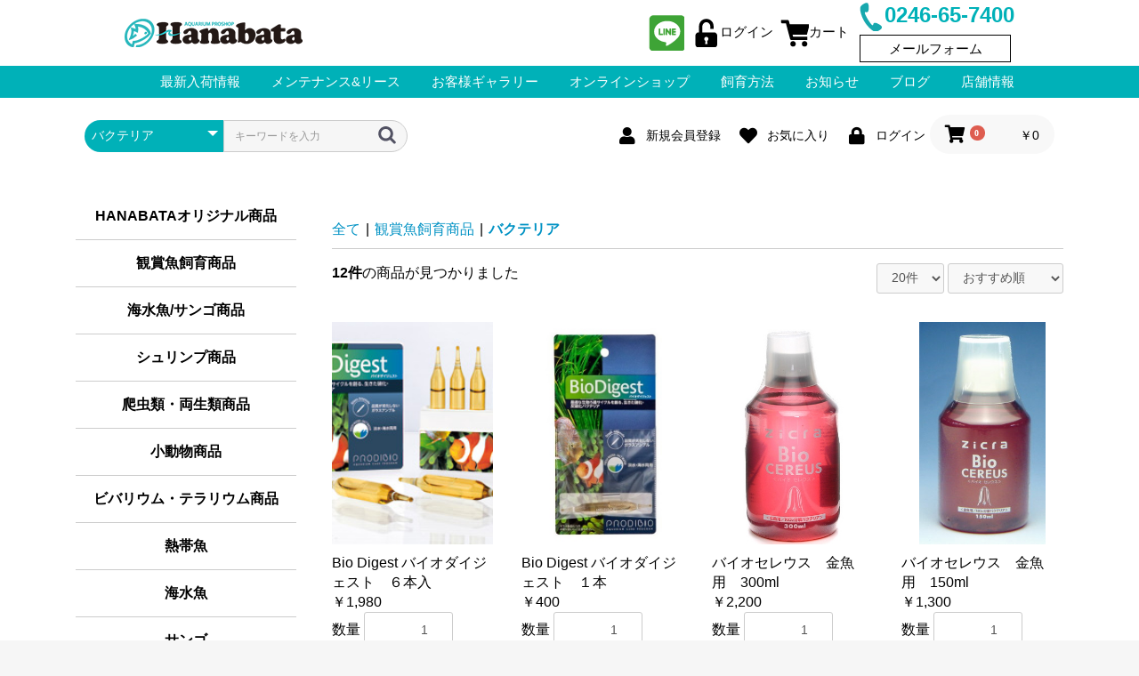

--- FILE ---
content_type: text/html; charset=UTF-8
request_url: https://hanabata.co.jp/shop/products/list?category_id=108
body_size: 14112
content:
<!doctype html>
<html lang="ja">
<head prefix="og: http://ogp.me/ns# fb: http://ogp.me/ns/fb# product: http://ogp.me/ns/product#">
    <meta charset="utf-8">
    <meta name="viewport" content="width=device-width, initial-scale=1, shrink-to-fit=no">
    <meta name="eccube-csrf-token" content="u2QPD5pdOXS6TYMYY9EBPIusqefGeL15B7_y6UpN7lM">
    <title>アクアランドはなばた | 福島県いわき市の熱帯魚屋 / バクテリア</title>
                        <link rel="icon" href="/shop/html/user_data/assets/img/common/favicon.ico">
    <link rel="stylesheet" href="https://stackpath.bootstrapcdn.com/bootstrap/3.4.1/css/bootstrap.min.css" integrity="sha384-HSMxcRTRxnN+Bdg0JdbxYKrThecOKuH5zCYotlSAcp1+c8xmyTe9GYg1l9a69psu" crossorigin="anonymous">
    <link rel="stylesheet" href="https://use.fontawesome.com/releases/v5.3.1/css/all.css" integrity="sha384-mzrmE5qonljUremFsqc01SB46JvROS7bZs3IO2EmfFsd15uHvIt+Y8vEf7N7fWAU" crossorigin="anonymous">
    <link rel="stylesheet" href="//cdn.jsdelivr.net/jquery.slick/1.6.0/slick.css">
    <link rel="stylesheet" href="/shop/html/template/default/assets/css/style.css">
        <script src="https://code.jquery.com/jquery-3.3.1.min.js" integrity="sha256-FgpCb/KJQlLNfOu91ta32o/NMZxltwRo8QtmkMRdAu8=" crossorigin="anonymous"></script>
    <script>
        $(function() {
            $.ajaxSetup({
                'headers': {
                    'ECCUBE-CSRF-TOKEN': $('meta[name="eccube-csrf-token"]').attr('content')
                }
            });
        });
    </script>
                    <link rel="stylesheet" href="/shop/html/user_data/assets/css/customize.css">
</head>
<body id="page_product_list" class="product_page">

<div class="ec-layoutRole">
                <div class="ec-layoutRole__header">
                <!-- ▼ヘッダー(商品検索・ログインナビ・カート) -->
            
<!--ヘッダースタート-->
  <div id="header">
    <section>
<div class="header_top">
  <div class="flex">
    <div class="ht_l">
      <a href="/"><img src="/wp-content/themes/twentyten-child/images/header_logo_b.png" alt="アクアランドはなばた" ></a>
    </div>
<div class="ht_r flex">
<div class="ht_rinner">
  <a href="#"><img src="/wp-content/themes/twentyten-child/images/LINE.png" alt="アクアランドはなばた" ></a>
</div>
<div class="ht_rinner">
  <a href="/shop/mypage/login"><img src="/wp-content/themes/twentyten-child/images/login_b.png" alt="アクアランドはなばた" >ログイン</a>
</div>
<div class="ht_rinner">
  <a href="/shop/cart"><img src="/wp-content/themes/twentyten-child/images/cart_b.png" alt="アクアランドはなばた" >カート</a>
</div>
<div class="ht_rinner flex2">
  <div class="header_tel">
    <a href="tel:0246-65-7400"><img src="/wp-content/themes/twentyten-child/images/header_tel.png" alt="アクアランドはなばた" >0246-65-7400</a>
  </div>
  <a href="/contact">
  <div class="header_mail">メールフォーム</div>
  </a>
</div>
</div>
  </div>
</div>
</section>
<div class="header_bottom">
  <section>
<ul class="flex">
<a href="/"><li>最新入荷情報</li></a>
<a href="/maintenance"><li>メンテナンス&リース</li></a>
<a href="/gallery"><li>お客様ギャラリー</li></a>
<a href="/shop/products/list"><li>オンラインショップ</li></a>
<a href="/breeding"><li>飼育方法</li></a>
<a href="/category/news"><li>お知らせ</li></a>
<a href="/category/blog"><li>ブログ</li></a>
<a href="/about"><li>店舗情報</li></a>
</ul>
</section>
</div>
  </div><!-- #header -->

<div class="ec-headerNaviRole">
    <div class="ec-headerNaviRole__left">
        <div class="ec-headerNaviRole__search">
            
<div class="ec-headerSearch">
    <form method="get" class="searchform" action="/shop/products/list">
        <div class="ec-headerSearch__category">
            <div class="ec-select ec-select_search">
                            <select name="category_id" class="category_id"><option value="">全ての商品</option><option value="23">HANABATAオリジナル商品</option><option value="30">　木製・水槽台</option><option value="29">　鉄骨・組立式水槽台</option><option value="28">　鉄骨・特注大型水槽台</option><option value="27">　大型サイズ水槽セット(上部フィルター)</option><option value="26">　大型サイズ水槽セット(オーバーフロー)</option><option value="25">　エサ各種</option><option value="24">　用品各種</option><option value="94">観賞魚飼育商品</option><option value="127">　水槽単品</option><option value="126">　水槽セット</option><option value="125">　水槽台/キャビネット</option><option value="124">　水槽関連商品</option><option value="123">　外部フィルター</option><option value="122">　外掛式/底面/上部フィルター</option><option value="121">　スポンジ/投込式フィルター</option><option value="120">　フィルターパーツ</option><option value="119">　水中/水陸ポンプ</option><option value="118">　照明/LEDライト</option><option value="117">　タイマー/ライトスタンド</option><option value="116">　エアーポンプ/パーツ</option><option value="115">　エアーストーン/その他</option><option value="114">　ろ過材/ネット/吸着剤</option><option value="113">　交換ウールマット/スポンジ</option><option value="112">　保温関連商品</option><option value="111">　冷却関連商品</option><option value="110">　水質調整/添加剤</option><option value="109">　水質測定商品</option><option value="108" selected="selected">　バクテリア</option><option value="107">　熱帯魚用エサ</option><option value="106">　金魚・メダカ用エサ</option><option value="105">　冷凍エサ</option><option value="104">　フードタイマー/給餌グッツ</option><option value="103">　ソイル/底砂</option><option value="136">　水草関連商品</option><option value="102">　メンテナンス関連商品</option><option value="101">　コケ防止/関連商品</option><option value="100">　殺菌灯/関連商品</option><option value="99">　レイアウトグッズ</option><option value="98">　レイアウト関連商品</option><option value="97">　魚病薬</option><option value="96">　浄水器/RO関連商品</option><option value="95">　書籍</option><option value="64">海水魚/サンゴ商品</option><option value="93">　水槽セット</option><option value="90">　サンゴ用添加剤</option><option value="89">　水中/水陸ポンプ</option><option value="88">　水流用ポンプ</option><option value="87">　人工海水/比重計</option><option value="86">　プロテインスキマー</option><option value="85">　リアクター各種</option><option value="84">　照明/LEDライト</option><option value="78">　水質調整剤</option><option value="76">　海水用バクテリア</option><option value="75">　海水魚用エサ</option><option value="73">　サンゴ砂/底砂</option><option value="71">　コケ防止/関連商品</option><option value="69">　レイアウトグッズ</option><option value="67">　海水魚病薬</option><option value="59">シュリンプ商品</option><option value="63">　エサ各種</option><option value="62">　バクテリア/添加剤</option><option value="61">　その他商品</option><option value="47">爬虫類・両生類商品</option><option value="58">　水槽ケージ</option><option value="57">　水槽台/キャビネット</option><option value="56">　照明/UVライト</option><option value="55">　保温関連商品</option><option value="54">　栄養剤/添加剤</option><option value="53">　人工エサ</option><option value="52">　冷凍エサ</option><option value="51">　ソイル/底砂</option><option value="50">　メンテナンス関連商品</option><option value="49">　レイアウトグッズ</option><option value="38">小動物商品</option><option value="46">　水槽ケージ</option><option value="45">　保温関連商品</option><option value="44">　栄養剤/添加剤</option><option value="43">　人工エサ/牧草</option><option value="42">　床材/マット</option><option value="41">　メンテナンス関連商品</option><option value="40">　レイアウトグッズ</option><option value="128">ビバリウム・テラリウム商品</option><option value="134">　飼育ケース・床材</option><option value="37">熱帯魚</option><option value="36">海水魚</option><option value="35">サンゴ</option><option value="34">金魚</option><option value="33">メダカ</option><option value="32">爬虫類・両生類</option><option value="31">小動物</option></select>
    
            </div>
        </div>
        <div class="ec-headerSearch__keyword">
            <div class="ec-input">
                <input type="search" name="name" maxlength="50" class="search-name" placeholder="キーワードを入力" />
                <button class="ec-headerSearch__keywordBtn" type="submit">
                    <div class="ec-icon">
                        <img src="/shop/html/template/default/assets/icon/search-dark.svg" alt="">
                    </div>
                </button>
            </div>
        </div>
    </form>
</div>

        </div>
        <div class="ec-headerRole__navSP">
            
<div class="ec-headerNavSP">
    <i class="fas fa-bars"></i>
</div>
        </div>
    </div>
    <div class="ec-headerNaviRole__right">
        <div class="ec-headerNaviRole__nav">
            
<div class="ec-headerNav">
            <div class="ec-headerNav__item">
            <a href="https://hanabata.co.jp/shop/entry">
                <i class="ec-headerNav__itemIcon fas fa-user fa-fw"></i>
                <span class="ec-headerNav__itemLink">新規会員登録</span>
            </a>
        </div>
                    <div class="ec-headerNav__item">
                <a href="https://hanabata.co.jp/shop/mypage/favorite">
                    <i class="ec-headerNav__itemIcon fas fa-heart fa-fw"></i>
                    <span class="ec-headerNav__itemLink">お気に入り</span>
                </a>
            </div>
                <div class="ec-headerNav__item">
            <a href="https://hanabata.co.jp/shop/mypage/login">
                <i class="ec-headerNav__itemIcon fas fa-lock fa-fw"></i>
                <span class="ec-headerNav__itemLink">ログイン</span>
            </a>
        </div>
    </div>

        </div>
        <div class="ec-headerRole__cart">
            <div class="ec-cartNaviWrap">
    <div class="ec-cartNavi">
        <i class="ec-cartNavi__icon fas fa-shopping-cart">
            <span class="ec-cartNavi__badge">0</span>
        </i>
        <div class="ec-cartNavi__label">
            <div class="ec-cartNavi__price">￥0</div>
        </div>
    </div>
            <div class="ec-cartNaviNull">
            <div class="ec-cartNaviNull__message">
                <p>現在カート内に商品はございません。</p>
            </div>
        </div>
    </div>

        </div>
    </div>
</div>
        <!-- ▲ヘッダー(商品検索・ログインナビ・カート) -->

        </div>
    
        
    <div class="ec-layoutRole__contents">
                            <div class="ec-layoutRole__left">
                    <!-- ▼カテゴリナビ(PC) -->
            


<div class="ec-categoryNaviRole">
    <div class="ec-itemNav">
        <ul class="ec-itemNav__nav">
                            <li>
                            <a href="https://hanabata.co.jp/shop/products/list?category_id=23">
        HANABATAオリジナル商品
    </a>
            <ul>
                            <li>
                            <a href="https://hanabata.co.jp/shop/products/list?category_id=30">
        木製・水槽台
    </a>
    
                </li>
                            <li>
                            <a href="https://hanabata.co.jp/shop/products/list?category_id=29">
        鉄骨・組立式水槽台
    </a>
    
                </li>
                            <li>
                            <a href="https://hanabata.co.jp/shop/products/list?category_id=28">
        鉄骨・特注大型水槽台
    </a>
    
                </li>
                            <li>
                            <a href="https://hanabata.co.jp/shop/products/list?category_id=27">
        大型サイズ水槽セット(上部フィルター)
    </a>
    
                </li>
                            <li>
                            <a href="https://hanabata.co.jp/shop/products/list?category_id=26">
        大型サイズ水槽セット(オーバーフロー)
    </a>
    
                </li>
                            <li>
                            <a href="https://hanabata.co.jp/shop/products/list?category_id=25">
        エサ各種
    </a>
    
                </li>
                            <li>
                            <a href="https://hanabata.co.jp/shop/products/list?category_id=24">
        用品各種
    </a>
    
                </li>
                    </ul>
    
                </li>
                            <li>
                            <a href="https://hanabata.co.jp/shop/products/list?category_id=94">
        観賞魚飼育商品
    </a>
            <ul>
                            <li>
                            <a href="https://hanabata.co.jp/shop/products/list?category_id=127">
        水槽単品
    </a>
    
                </li>
                            <li>
                            <a href="https://hanabata.co.jp/shop/products/list?category_id=126">
        水槽セット
    </a>
    
                </li>
                            <li>
                            <a href="https://hanabata.co.jp/shop/products/list?category_id=125">
        水槽台/キャビネット
    </a>
    
                </li>
                            <li>
                            <a href="https://hanabata.co.jp/shop/products/list?category_id=124">
        水槽関連商品
    </a>
    
                </li>
                            <li>
                            <a href="https://hanabata.co.jp/shop/products/list?category_id=123">
        外部フィルター
    </a>
    
                </li>
                            <li>
                            <a href="https://hanabata.co.jp/shop/products/list?category_id=122">
        外掛式/底面/上部フィルター
    </a>
    
                </li>
                            <li>
                            <a href="https://hanabata.co.jp/shop/products/list?category_id=121">
        スポンジ/投込式フィルター
    </a>
    
                </li>
                            <li>
                            <a href="https://hanabata.co.jp/shop/products/list?category_id=120">
        フィルターパーツ
    </a>
    
                </li>
                            <li>
                            <a href="https://hanabata.co.jp/shop/products/list?category_id=119">
        水中/水陸ポンプ
    </a>
    
                </li>
                            <li>
                            <a href="https://hanabata.co.jp/shop/products/list?category_id=118">
        照明/LEDライト
    </a>
    
                </li>
                            <li>
                            <a href="https://hanabata.co.jp/shop/products/list?category_id=117">
        タイマー/ライトスタンド
    </a>
    
                </li>
                            <li>
                            <a href="https://hanabata.co.jp/shop/products/list?category_id=116">
        エアーポンプ/パーツ
    </a>
    
                </li>
                            <li>
                            <a href="https://hanabata.co.jp/shop/products/list?category_id=115">
        エアーストーン/その他
    </a>
    
                </li>
                            <li>
                            <a href="https://hanabata.co.jp/shop/products/list?category_id=114">
        ろ過材/ネット/吸着剤
    </a>
    
                </li>
                            <li>
                            <a href="https://hanabata.co.jp/shop/products/list?category_id=113">
        交換ウールマット/スポンジ
    </a>
    
                </li>
                            <li>
                            <a href="https://hanabata.co.jp/shop/products/list?category_id=112">
        保温関連商品
    </a>
    
                </li>
                            <li>
                            <a href="https://hanabata.co.jp/shop/products/list?category_id=111">
        冷却関連商品
    </a>
    
                </li>
                            <li>
                            <a href="https://hanabata.co.jp/shop/products/list?category_id=110">
        水質調整/添加剤
    </a>
    
                </li>
                            <li>
                            <a href="https://hanabata.co.jp/shop/products/list?category_id=109">
        水質測定商品
    </a>
    
                </li>
                            <li>
                            <a href="https://hanabata.co.jp/shop/products/list?category_id=108">
        バクテリア
    </a>
    
                </li>
                            <li>
                            <a href="https://hanabata.co.jp/shop/products/list?category_id=107">
        熱帯魚用エサ
    </a>
    
                </li>
                            <li>
                            <a href="https://hanabata.co.jp/shop/products/list?category_id=106">
        金魚・メダカ用エサ
    </a>
    
                </li>
                            <li>
                            <a href="https://hanabata.co.jp/shop/products/list?category_id=105">
        冷凍エサ
    </a>
    
                </li>
                            <li>
                            <a href="https://hanabata.co.jp/shop/products/list?category_id=104">
        フードタイマー/給餌グッツ
    </a>
    
                </li>
                            <li>
                            <a href="https://hanabata.co.jp/shop/products/list?category_id=103">
        ソイル/底砂
    </a>
    
                </li>
                            <li>
                            <a href="https://hanabata.co.jp/shop/products/list?category_id=136">
        水草関連商品
    </a>
    
                </li>
                            <li>
                            <a href="https://hanabata.co.jp/shop/products/list?category_id=102">
        メンテナンス関連商品
    </a>
    
                </li>
                            <li>
                            <a href="https://hanabata.co.jp/shop/products/list?category_id=101">
        コケ防止/関連商品
    </a>
    
                </li>
                            <li>
                            <a href="https://hanabata.co.jp/shop/products/list?category_id=100">
        殺菌灯/関連商品
    </a>
    
                </li>
                            <li>
                            <a href="https://hanabata.co.jp/shop/products/list?category_id=99">
        レイアウトグッズ
    </a>
    
                </li>
                            <li>
                            <a href="https://hanabata.co.jp/shop/products/list?category_id=98">
        レイアウト関連商品
    </a>
    
                </li>
                            <li>
                            <a href="https://hanabata.co.jp/shop/products/list?category_id=97">
        魚病薬
    </a>
    
                </li>
                            <li>
                            <a href="https://hanabata.co.jp/shop/products/list?category_id=96">
        浄水器/RO関連商品
    </a>
    
                </li>
                            <li>
                            <a href="https://hanabata.co.jp/shop/products/list?category_id=95">
        書籍
    </a>
    
                </li>
                    </ul>
    
                </li>
                            <li>
                            <a href="https://hanabata.co.jp/shop/products/list?category_id=64">
        海水魚/サンゴ商品
    </a>
            <ul>
                            <li>
                            <a href="https://hanabata.co.jp/shop/products/list?category_id=93">
        水槽セット
    </a>
    
                </li>
                            <li>
                            <a href="https://hanabata.co.jp/shop/products/list?category_id=90">
        サンゴ用添加剤
    </a>
    
                </li>
                            <li>
                            <a href="https://hanabata.co.jp/shop/products/list?category_id=89">
        水中/水陸ポンプ
    </a>
    
                </li>
                            <li>
                            <a href="https://hanabata.co.jp/shop/products/list?category_id=88">
        水流用ポンプ
    </a>
    
                </li>
                            <li>
                            <a href="https://hanabata.co.jp/shop/products/list?category_id=87">
        人工海水/比重計
    </a>
    
                </li>
                            <li>
                            <a href="https://hanabata.co.jp/shop/products/list?category_id=86">
        プロテインスキマー
    </a>
    
                </li>
                            <li>
                            <a href="https://hanabata.co.jp/shop/products/list?category_id=85">
        リアクター各種
    </a>
    
                </li>
                            <li>
                            <a href="https://hanabata.co.jp/shop/products/list?category_id=84">
        照明/LEDライト
    </a>
    
                </li>
                            <li>
                            <a href="https://hanabata.co.jp/shop/products/list?category_id=78">
        水質調整剤
    </a>
    
                </li>
                            <li>
                            <a href="https://hanabata.co.jp/shop/products/list?category_id=76">
        海水用バクテリア
    </a>
    
                </li>
                            <li>
                            <a href="https://hanabata.co.jp/shop/products/list?category_id=75">
        海水魚用エサ
    </a>
    
                </li>
                            <li>
                            <a href="https://hanabata.co.jp/shop/products/list?category_id=73">
        サンゴ砂/底砂
    </a>
    
                </li>
                            <li>
                            <a href="https://hanabata.co.jp/shop/products/list?category_id=71">
        コケ防止/関連商品
    </a>
    
                </li>
                            <li>
                            <a href="https://hanabata.co.jp/shop/products/list?category_id=69">
        レイアウトグッズ
    </a>
    
                </li>
                            <li>
                            <a href="https://hanabata.co.jp/shop/products/list?category_id=67">
        海水魚病薬
    </a>
    
                </li>
                    </ul>
    
                </li>
                            <li>
                            <a href="https://hanabata.co.jp/shop/products/list?category_id=59">
        シュリンプ商品
    </a>
            <ul>
                            <li>
                            <a href="https://hanabata.co.jp/shop/products/list?category_id=63">
        エサ各種
    </a>
    
                </li>
                            <li>
                            <a href="https://hanabata.co.jp/shop/products/list?category_id=62">
        バクテリア/添加剤
    </a>
    
                </li>
                            <li>
                            <a href="https://hanabata.co.jp/shop/products/list?category_id=61">
        その他商品
    </a>
    
                </li>
                    </ul>
    
                </li>
                            <li>
                            <a href="https://hanabata.co.jp/shop/products/list?category_id=47">
        爬虫類・両生類商品
    </a>
            <ul>
                            <li>
                            <a href="https://hanabata.co.jp/shop/products/list?category_id=58">
        水槽ケージ
    </a>
    
                </li>
                            <li>
                            <a href="https://hanabata.co.jp/shop/products/list?category_id=57">
        水槽台/キャビネット
    </a>
    
                </li>
                            <li>
                            <a href="https://hanabata.co.jp/shop/products/list?category_id=56">
        照明/UVライト
    </a>
    
                </li>
                            <li>
                            <a href="https://hanabata.co.jp/shop/products/list?category_id=55">
        保温関連商品
    </a>
    
                </li>
                            <li>
                            <a href="https://hanabata.co.jp/shop/products/list?category_id=54">
        栄養剤/添加剤
    </a>
    
                </li>
                            <li>
                            <a href="https://hanabata.co.jp/shop/products/list?category_id=53">
        人工エサ
    </a>
    
                </li>
                            <li>
                            <a href="https://hanabata.co.jp/shop/products/list?category_id=52">
        冷凍エサ
    </a>
    
                </li>
                            <li>
                            <a href="https://hanabata.co.jp/shop/products/list?category_id=51">
        ソイル/底砂
    </a>
    
                </li>
                            <li>
                            <a href="https://hanabata.co.jp/shop/products/list?category_id=50">
        メンテナンス関連商品
    </a>
    
                </li>
                            <li>
                            <a href="https://hanabata.co.jp/shop/products/list?category_id=49">
        レイアウトグッズ
    </a>
    
                </li>
                    </ul>
    
                </li>
                            <li>
                            <a href="https://hanabata.co.jp/shop/products/list?category_id=38">
        小動物商品
    </a>
            <ul>
                            <li>
                            <a href="https://hanabata.co.jp/shop/products/list?category_id=46">
        水槽ケージ
    </a>
    
                </li>
                            <li>
                            <a href="https://hanabata.co.jp/shop/products/list?category_id=45">
        保温関連商品
    </a>
    
                </li>
                            <li>
                            <a href="https://hanabata.co.jp/shop/products/list?category_id=44">
        栄養剤/添加剤
    </a>
    
                </li>
                            <li>
                            <a href="https://hanabata.co.jp/shop/products/list?category_id=43">
        人工エサ/牧草
    </a>
    
                </li>
                            <li>
                            <a href="https://hanabata.co.jp/shop/products/list?category_id=42">
        床材/マット
    </a>
    
                </li>
                            <li>
                            <a href="https://hanabata.co.jp/shop/products/list?category_id=41">
        メンテナンス関連商品
    </a>
    
                </li>
                            <li>
                            <a href="https://hanabata.co.jp/shop/products/list?category_id=40">
        レイアウトグッズ
    </a>
    
                </li>
                    </ul>
    
                </li>
                            <li>
                            <a href="https://hanabata.co.jp/shop/products/list?category_id=128">
        ビバリウム・テラリウム商品
    </a>
            <ul>
                            <li>
                            <a href="https://hanabata.co.jp/shop/products/list?category_id=134">
        飼育ケース・床材
    </a>
    
                </li>
                    </ul>
    
                </li>
                            <li>
                            <a href="https://hanabata.co.jp/shop/products/list?category_id=37">
        熱帯魚
    </a>
    
                </li>
                            <li>
                            <a href="https://hanabata.co.jp/shop/products/list?category_id=36">
        海水魚
    </a>
    
                </li>
                            <li>
                            <a href="https://hanabata.co.jp/shop/products/list?category_id=35">
        サンゴ
    </a>
    
                </li>
                            <li>
                            <a href="https://hanabata.co.jp/shop/products/list?category_id=34">
        金魚
    </a>
    
                </li>
                            <li>
                            <a href="https://hanabata.co.jp/shop/products/list?category_id=33">
        メダカ
    </a>
    
                </li>
                            <li>
                            <a href="https://hanabata.co.jp/shop/products/list?category_id=32">
        爬虫類・両生類
    </a>
    
                </li>
                            <li>
                            <a href="https://hanabata.co.jp/shop/products/list?category_id=31">
        小動物
    </a>
    
                </li>
                    </ul>
    </div>
</div>

        <!-- ▲カテゴリナビ(PC) -->
    <!-- ▼サイドバナー(PC) -->
            <div class="side-bnr">
    <a href="/shop/help/tradelaw" target="_blank">
    <img src="https://hanabata.co.jp/wp-content/themes/twentyten-child/images/bnr_delivery-fee.png" alt="送料のご確認はこちら"></a>
</div>
        <!-- ▲サイドバナー(PC) -->

            </div>
        
                                    
        <div class="ec-layoutRole__mainWithColumn">
                        
                                    <div class="ec-searchnavRole">
            <form name="form1" id="form1" method="get" action="?">
                                    <input type="hidden" id="mode"
                           name="mode"
                           />
                                    <input type="hidden" id="category_id"
                           name="category_id"
                           value="108" />
                                    <input type="hidden" id="name"
                           name="name"
                           />
                                    <input type="hidden" id="pageno"
                           name="pageno"
                           />
                                    <input type="hidden" id="disp_number"
                           name="disp_number"
                           value="0" />
                                    <input type="hidden" id="orderby"
                           name="orderby"
                           value="0" />
                            </form>
            <div class="ec-searchnavRole__topicpath">
                <ol class="ec-topicpath">
                    <li class="ec-topicpath__item"><a href="https://hanabata.co.jp/shop/products/list">全て</a>
                    </li>
                                                                        <li class="ec-topicpath__divider">|</li>
                            <li class="ec-topicpath__item"><a
                                        href="https://hanabata.co.jp/shop/products/list?category_id=94">観賞魚飼育商品</a>
                            </li>
                                                    <li class="ec-topicpath__divider">|</li>
                            <li class="ec-topicpath__item--active"><a
                                        href="https://hanabata.co.jp/shop/products/list?category_id=108">バクテリア</a>
                            </li>
                                                                                </ol>
            </div>
            <div class="ec-searchnavRole__infos">
                <div class="ec-searchnavRole__counter">
                                            <span class="ec-font-bold">12件</span><span>の商品が見つかりました</span>
                                    </div>
                                    <div class="ec-searchnavRole__actions">
                        <div class="ec-select">
                            <select id="" name="disp_number" class="disp-number form-control"><option value="0">20件</option><option value="1">40件</option><option value="2">60件</option></select>
                            <select id="" name="orderby" class="order-by form-control"><option value="0">おすすめ順</option><option value="1">価格が低い順</option><option value="2">価格が高い順</option><option value="3">新着順</option></select>
                        </div>
                    </div>
                            </div>
        </div>
                    <div class="ec-shelfRole">
                <ul class="ec-shelfGrid">
                                            <li class="ec-shelfGrid__item">
                            <a href="https://hanabata.co.jp/shop/products/detail/398">
                                <p class="ec-shelfGrid__item-image">
                                    <img src="/shop/html/upload/save_image/0527151404_62906c2c248db.jpg">
                                </p>
                                <p>Bio Digest バイオダイジェスト　６本入</p>
                                                                <p class="price02-default">
                                                                            ￥1,980
                                                                    </p>
                            </a>

                                                                                            <form name="form398" id="productForm398" action="https://hanabata.co.jp/shop/products/add_cart/398" method="post">
                                    <div class="ec-productRole__actions">
                                                                                <div class="ec-numberInput"><span>数量</span>
                                            <input type="number" id="quantity398" name="quantity" required="required" min="1" maxlength="9" class="quantity form-control" value="1" />
                                            
                                        </div>
                                    </div>
                                    <input type="hidden" id="product_id398" name="product_id" value="398" /><input type="hidden" id="ProductClass398" name="ProductClass" value="942" /><input type="hidden" id="_token398" name="_token" value="f2q3xNw-GE6iqLqmgkF5Xkd31o8Go_3GE6hVL79HQGw" />
                                </form>
                                <div class="ec-productRole__btn">
                                    <button type="submit" class="ec-blockBtn--action add-cart" data-cartid="398" form="productForm398">
                                        カートに入れる
                                    </button>
                                </div>
                                                    </li>
                                            <li class="ec-shelfGrid__item">
                            <a href="https://hanabata.co.jp/shop/products/detail/397">
                                <p class="ec-shelfGrid__item-image">
                                    <img src="/shop/html/upload/save_image/0527151333_62906c0d10483.jpg">
                                </p>
                                <p>Bio Digest バイオダイジェスト　１本</p>
                                                                <p class="price02-default">
                                                                            ￥400
                                                                    </p>
                            </a>

                                                                                            <form name="form397" id="productForm397" action="https://hanabata.co.jp/shop/products/add_cart/397" method="post">
                                    <div class="ec-productRole__actions">
                                                                                <div class="ec-numberInput"><span>数量</span>
                                            <input type="number" id="quantity397" name="quantity" required="required" min="1" maxlength="9" class="quantity form-control" value="1" />
                                            
                                        </div>
                                    </div>
                                    <input type="hidden" id="product_id397" name="product_id" value="397" /><input type="hidden" id="ProductClass397" name="ProductClass" value="941" /><input type="hidden" id="_token397" name="_token" value="f2q3xNw-GE6iqLqmgkF5Xkd31o8Go_3GE6hVL79HQGw" />
                                </form>
                                <div class="ec-productRole__btn">
                                    <button type="submit" class="ec-blockBtn--action add-cart" data-cartid="397" form="productForm397">
                                        カートに入れる
                                    </button>
                                </div>
                                                    </li>
                                            <li class="ec-shelfGrid__item">
                            <a href="https://hanabata.co.jp/shop/products/detail/396">
                                <p class="ec-shelfGrid__item-image">
                                    <img src="/shop/html/upload/save_image/0527151225_62906bc94115f.jpg">
                                </p>
                                <p>バイオセレウス　金魚用　300ml</p>
                                                                <p class="price02-default">
                                                                            ￥2,200
                                                                    </p>
                            </a>

                                                                                            <form name="form396" id="productForm396" action="https://hanabata.co.jp/shop/products/add_cart/396" method="post">
                                    <div class="ec-productRole__actions">
                                                                                <div class="ec-numberInput"><span>数量</span>
                                            <input type="number" id="quantity396" name="quantity" required="required" min="1" maxlength="9" class="quantity form-control" value="1" />
                                            
                                        </div>
                                    </div>
                                    <input type="hidden" id="product_id396" name="product_id" value="396" /><input type="hidden" id="ProductClass396" name="ProductClass" value="940" /><input type="hidden" id="_token396" name="_token" value="f2q3xNw-GE6iqLqmgkF5Xkd31o8Go_3GE6hVL79HQGw" />
                                </form>
                                <div class="ec-productRole__btn">
                                    <button type="submit" class="ec-blockBtn--action add-cart" data-cartid="396" form="productForm396">
                                        カートに入れる
                                    </button>
                                </div>
                                                    </li>
                                            <li class="ec-shelfGrid__item">
                            <a href="https://hanabata.co.jp/shop/products/detail/395">
                                <p class="ec-shelfGrid__item-image">
                                    <img src="/shop/html/upload/save_image/0527151139_62906b9b40c04.jpg">
                                </p>
                                <p>バイオセレウス　金魚用　150ml</p>
                                                                <p class="price02-default">
                                                                            ￥1,300
                                                                    </p>
                            </a>

                                                                                            <form name="form395" id="productForm395" action="https://hanabata.co.jp/shop/products/add_cart/395" method="post">
                                    <div class="ec-productRole__actions">
                                                                                <div class="ec-numberInput"><span>数量</span>
                                            <input type="number" id="quantity395" name="quantity" required="required" min="1" maxlength="9" class="quantity form-control" value="1" />
                                            
                                        </div>
                                    </div>
                                    <input type="hidden" id="product_id395" name="product_id" value="395" /><input type="hidden" id="ProductClass395" name="ProductClass" value="939" /><input type="hidden" id="_token395" name="_token" value="f2q3xNw-GE6iqLqmgkF5Xkd31o8Go_3GE6hVL79HQGw" />
                                </form>
                                <div class="ec-productRole__btn">
                                    <button type="submit" class="ec-blockBtn--action add-cart" data-cartid="395" form="productForm395">
                                        カートに入れる
                                    </button>
                                </div>
                                                    </li>
                                            <li class="ec-shelfGrid__item">
                            <a href="https://hanabata.co.jp/shop/products/detail/394">
                                <p class="ec-shelfGrid__item-image">
                                    <img src="/shop/html/upload/save_image/0527151048_62906b6884578.jpg">
                                </p>
                                <p>バイオセレウス　熱帯魚用　300ml</p>
                                                                <p class="price02-default">
                                                                            ￥2,200
                                                                    </p>
                            </a>

                                                                                            <form name="form394" id="productForm394" action="https://hanabata.co.jp/shop/products/add_cart/394" method="post">
                                    <div class="ec-productRole__actions">
                                                                                <div class="ec-numberInput"><span>数量</span>
                                            <input type="number" id="quantity394" name="quantity" required="required" min="1" maxlength="9" class="quantity form-control" value="1" />
                                            
                                        </div>
                                    </div>
                                    <input type="hidden" id="product_id394" name="product_id" value="394" /><input type="hidden" id="ProductClass394" name="ProductClass" value="938" /><input type="hidden" id="_token394" name="_token" value="f2q3xNw-GE6iqLqmgkF5Xkd31o8Go_3GE6hVL79HQGw" />
                                </form>
                                <div class="ec-productRole__btn">
                                    <button type="submit" class="ec-blockBtn--action add-cart" data-cartid="394" form="productForm394">
                                        カートに入れる
                                    </button>
                                </div>
                                                    </li>
                                            <li class="ec-shelfGrid__item">
                            <a href="https://hanabata.co.jp/shop/products/detail/393">
                                <p class="ec-shelfGrid__item-image">
                                    <img src="/shop/html/upload/save_image/0527151001_62906b39b1344.jpg">
                                </p>
                                <p>バイオセレウス　熱帯魚用　150ml</p>
                                                                <p class="price02-default">
                                                                            ￥1,300
                                                                    </p>
                            </a>

                                                                                            <form name="form393" id="productForm393" action="https://hanabata.co.jp/shop/products/add_cart/393" method="post">
                                    <div class="ec-productRole__actions">
                                                                                <div class="ec-numberInput"><span>数量</span>
                                            <input type="number" id="quantity393" name="quantity" required="required" min="1" maxlength="9" class="quantity form-control" value="1" />
                                            
                                        </div>
                                    </div>
                                    <input type="hidden" id="product_id393" name="product_id" value="393" /><input type="hidden" id="ProductClass393" name="ProductClass" value="937" /><input type="hidden" id="_token393" name="_token" value="f2q3xNw-GE6iqLqmgkF5Xkd31o8Go_3GE6hVL79HQGw" />
                                </form>
                                <div class="ec-productRole__btn">
                                    <button type="submit" class="ec-blockBtn--action add-cart" data-cartid="393" form="productForm393">
                                        カートに入れる
                                    </button>
                                </div>
                                                    </li>
                                            <li class="ec-shelfGrid__item">
                            <a href="https://hanabata.co.jp/shop/products/detail/392">
                                <p class="ec-shelfGrid__item-image">
                                    <img src="/shop/html/upload/save_image/0527150930_62906b1a3cf78.jpg">
                                </p>
                                <p>Bioスコール　淡水用　1L</p>
                                                                <p class="price02-default">
                                                                            ￥5,000
                                                                    </p>
                            </a>

                                                                                            <form name="form392" id="productForm392" action="https://hanabata.co.jp/shop/products/add_cart/392" method="post">
                                    <div class="ec-productRole__actions">
                                                                                <div class="ec-numberInput"><span>数量</span>
                                            <input type="number" id="quantity392" name="quantity" required="required" min="1" maxlength="9" class="quantity form-control" value="1" />
                                            
                                        </div>
                                    </div>
                                    <input type="hidden" id="product_id392" name="product_id" value="392" /><input type="hidden" id="ProductClass392" name="ProductClass" value="936" /><input type="hidden" id="_token392" name="_token" value="f2q3xNw-GE6iqLqmgkF5Xkd31o8Go_3GE6hVL79HQGw" />
                                </form>
                                <div class="ec-productRole__btn">
                                    <button type="submit" class="ec-blockBtn--action add-cart" data-cartid="392" form="productForm392">
                                        カートに入れる
                                    </button>
                                </div>
                                                    </li>
                                            <li class="ec-shelfGrid__item">
                            <a href="https://hanabata.co.jp/shop/products/detail/391">
                                <p class="ec-shelfGrid__item-image">
                                    <img src="/shop/html/upload/save_image/0527150821_62906ad5ce8cb.jpg">
                                </p>
                                <p>Bioスコール　淡水用　500ml</p>
                                                                <p class="price02-default">
                                                                            ￥2,900
                                                                    </p>
                            </a>

                                                                                            <form name="form391" id="productForm391" action="https://hanabata.co.jp/shop/products/add_cart/391" method="post">
                                    <div class="ec-productRole__actions">
                                                                                <div class="ec-numberInput"><span>数量</span>
                                            <input type="number" id="quantity391" name="quantity" required="required" min="1" maxlength="9" class="quantity form-control" value="1" />
                                            
                                        </div>
                                    </div>
                                    <input type="hidden" id="product_id391" name="product_id" value="391" /><input type="hidden" id="ProductClass391" name="ProductClass" value="935" /><input type="hidden" id="_token391" name="_token" value="f2q3xNw-GE6iqLqmgkF5Xkd31o8Go_3GE6hVL79HQGw" />
                                </form>
                                <div class="ec-productRole__btn">
                                    <button type="submit" class="ec-blockBtn--action add-cart" data-cartid="391" form="productForm391">
                                        カートに入れる
                                    </button>
                                </div>
                                                    </li>
                                            <li class="ec-shelfGrid__item">
                            <a href="https://hanabata.co.jp/shop/products/detail/390">
                                <p class="ec-shelfGrid__item-image">
                                    <img src="/shop/html/upload/save_image/0527150720_62906a9835d8e.jpg">
                                </p>
                                <p>Bioスコール　淡水用　300ml</p>
                                                                <p class="price02-default">
                                                                            ￥2,200
                                                                    </p>
                            </a>

                                                                                            <form name="form390" id="productForm390" action="https://hanabata.co.jp/shop/products/add_cart/390" method="post">
                                    <div class="ec-productRole__actions">
                                                                                <div class="ec-numberInput"><span>数量</span>
                                            <input type="number" id="quantity390" name="quantity" required="required" min="1" maxlength="9" class="quantity form-control" value="1" />
                                            
                                        </div>
                                    </div>
                                    <input type="hidden" id="product_id390" name="product_id" value="390" /><input type="hidden" id="ProductClass390" name="ProductClass" value="934" /><input type="hidden" id="_token390" name="_token" value="f2q3xNw-GE6iqLqmgkF5Xkd31o8Go_3GE6hVL79HQGw" />
                                </form>
                                <div class="ec-productRole__btn">
                                    <button type="submit" class="ec-blockBtn--action add-cart" data-cartid="390" form="productForm390">
                                        カートに入れる
                                    </button>
                                </div>
                                                    </li>
                                            <li class="ec-shelfGrid__item">
                            <a href="https://hanabata.co.jp/shop/products/detail/389">
                                <p class="ec-shelfGrid__item-image">
                                    <img src="/shop/html/upload/save_image/0527150626_62906a62a6d77.jpg">
                                </p>
                                <p>Bioスコール　淡水用　100ml</p>
                                                                <p class="price02-default">
                                                                            ￥1,000
                                                                    </p>
                            </a>

                                                                                            <form name="form389" id="productForm389" action="https://hanabata.co.jp/shop/products/add_cart/389" method="post">
                                    <div class="ec-productRole__actions">
                                                                                <div class="ec-numberInput"><span>数量</span>
                                            <input type="number" id="quantity389" name="quantity" required="required" min="1" maxlength="9" class="quantity form-control" value="1" />
                                            
                                        </div>
                                    </div>
                                    <input type="hidden" id="product_id389" name="product_id" value="389" /><input type="hidden" id="ProductClass389" name="ProductClass" value="933" /><input type="hidden" id="_token389" name="_token" value="f2q3xNw-GE6iqLqmgkF5Xkd31o8Go_3GE6hVL79HQGw" />
                                </form>
                                <div class="ec-productRole__btn">
                                    <button type="submit" class="ec-blockBtn--action add-cart" data-cartid="389" form="productForm389">
                                        カートに入れる
                                    </button>
                                </div>
                                                    </li>
                                            <li class="ec-shelfGrid__item">
                            <a href="https://hanabata.co.jp/shop/products/detail/388">
                                <p class="ec-shelfGrid__item-image">
                                    <img src="/shop/html/upload/save_image/0527120842_629040baa3aff.jpg">
                                </p>
                                <p>シマテック　３倍濃縮ＰＳＢ　水質浄化栄養細菌　１０００ｍｌ【光合成細菌】</p>
                                                                <p class="price02-default">
                                                                            ￥1,680
                                                                    </p>
                            </a>

                                                                                            <form name="form388" id="productForm388" action="https://hanabata.co.jp/shop/products/add_cart/388" method="post">
                                    <div class="ec-productRole__actions">
                                                                                <div class="ec-numberInput"><span>数量</span>
                                            <input type="number" id="quantity388" name="quantity" required="required" min="1" maxlength="9" class="quantity form-control" value="1" />
                                            
                                        </div>
                                    </div>
                                    <input type="hidden" id="product_id388" name="product_id" value="388" /><input type="hidden" id="ProductClass388" name="ProductClass" value="932" /><input type="hidden" id="_token388" name="_token" value="f2q3xNw-GE6iqLqmgkF5Xkd31o8Go_3GE6hVL79HQGw" />
                                </form>
                                <div class="ec-productRole__btn">
                                    <button type="submit" class="ec-blockBtn--action add-cart" data-cartid="388" form="productForm388">
                                        カートに入れる
                                    </button>
                                </div>
                                                    </li>
                                            <li class="ec-shelfGrid__item">
                            <a href="https://hanabata.co.jp/shop/products/detail/387">
                                <p class="ec-shelfGrid__item-image">
                                    <img src="/shop/html/upload/save_image/0527120726_6290406ea5adb.jpg">
                                </p>
                                <p>シマテック　ＰＳＢ　水質浄化栄養細菌　１０００ｍＬ【光合成細菌】</p>
                                                                <p class="price02-default">
                                                                            ￥980
                                                                    </p>
                            </a>

                                                                                            <form name="form387" id="productForm387" action="https://hanabata.co.jp/shop/products/add_cart/387" method="post">
                                    <div class="ec-productRole__actions">
                                                                                <div class="ec-numberInput"><span>数量</span>
                                            <input type="number" id="quantity387" name="quantity" required="required" min="1" maxlength="9" class="quantity form-control" value="1" />
                                            
                                        </div>
                                    </div>
                                    <input type="hidden" id="product_id387" name="product_id" value="387" /><input type="hidden" id="ProductClass387" name="ProductClass" value="931" /><input type="hidden" id="_token387" name="_token" value="f2q3xNw-GE6iqLqmgkF5Xkd31o8Go_3GE6hVL79HQGw" />
                                </form>
                                <div class="ec-productRole__btn">
                                    <button type="submit" class="ec-blockBtn--action add-cart" data-cartid="387" form="productForm387">
                                        カートに入れる
                                    </button>
                                </div>
                                                    </li>
                                    </ul>
            </div>
            <div class="ec-modal">
                <div class="ec-modal-overlay">
                    <div class="ec-modal-wrap">
                        <span class="ec-modal-close"><span class="ec-icon"><img src="/shop/html/template/default/assets/icon/cross-dark.svg" alt=""/></span></span>
                        <div id="ec-modal-header" class="text-center">カートに追加しました。</div>
                        <div class="ec-modal-box">
                            <div class="ec-role">
                                <span class="ec-inlineBtn--cancel">お買い物を続ける</span>
                                <a href="https://hanabata.co.jp/shop/cart" class="ec-inlineBtn--action">カートへ進む</a>
                            </div>
                        </div>
                    </div>
                </div>
            </div>
            <div class="ec-pagerRole">
                            </div>
            
                                </div>

                    </div>

                <div class="ec-layoutRole__contentBottom">
                <!-- ▼送料バナー(SP) -->
            <div class="delivery-bnr">
    <a href="/shop/help/tradelaw" target="_blank">
    <img src="https://hanabata.co.jp/wp-content/themes/twentyten-child/images/bnr_delivery-fee.png" alt="送料のご確認はこちら"></a>
</div>
        <!-- ▲送料バナー(SP) -->

        </div>
    
                <div class="ec-layoutRole__footer">
                <!-- ▼フッター -->
            
<footer id="footer">
  <div class="footer_inner">
<div id="footernav" class="pc-only">
<section class="flex">
              <ul>
            <li class="w_box">
              <a href="/"><img src="/wp-content/themes/twentyten-child/images/logo.png" alt="アクアランドはなばた"></a><br>
<span class="footer_tel"><img src="/wp-content/themes/twentyten-child/images/footer_tel.png" alt="アクアランドはなばた">0246-65-7400</span><br>
              有限会社 アクアランド はなばた<br>
〒979-0145 福島県いわき市勿来町四沢渋町33<br>
Fax：0246-65-4617<br>
              </li>
              <!-- <li><a href="/contact" class="btn-3_f round">メールフォーム</a></li> -->
            </ul>
  <ul>
    <li><a href="/">HOME</a></li>
    <li><a href="/maintenance">メンテナンス&リース</a></li>
    <li><a href="/gallery">お客様ギャラリー</a></li>
    <li><a href="/breeding">飼育方法</a></li>
    <li><a href="/about">店舗情報</a></li>
    <li><a href="/category/blog">ブログ</a></li>
    <li><a href="/category/news">お知らせ</a></li>
  </ul>
            <ul>
              <li><a href="/shop/products/list">オンラインショップ</a></li>
              <li><a href="/shop/mypage">会員マイページ</a></li>
              <li><a href="/shop/cart">カートを見る</a></li>
              <li><a href="/shop/help/tradelaw">特定商取引表の表記</a></li>
              <li><a href="/shop/user_data/aigo">動物愛護管理法に基づく表示</a></li>
              <li><a href="/shop/help/privacy">プライバシーポリシー</a></li>
              <li><a href="/"><img src="/wp-content/themes/twentyten-child/images/Twitter.png" alt="アクアランドはなばた"></a>
                <a href="https://twitter.com/hanabata1012" target="_blank"><img src="/wp-content/themes/twentyten-child/images/Instagram.png" alt="アクアランドはなばた"></a>
              <a href="/"><img src="/wp-content/themes/twentyten-child/images/LINE.png" alt="アクアランドはなばた"></a></li>
            </ul>
            </section>
</div>
<section>
<p class="center"><small>Copyright © shoji M project All Rights Reserved.</small></p>
</section>
  </div>
</footer>

<!-- <div class="ec-footerRole">
    <div class="ec-footerRole__inner">
        <ul class="ec-footerNavi">
            <li class="ec-footerNavi__link">
                <a href="https://hanabata.co.jp/shop/help/about">当サイトについて</a>
            </li>
            <li class="ec-footerNavi__link">
                <a href="https://hanabata.co.jp/shop/help/privacy">プライバシーポリシー</a>
            </li>
            <li class="ec-footerNavi__link">
                <a href="https://hanabata.co.jp/shop/help/tradelaw">特定商取引法に基づく表記</a>
            </li>
            <li class="ec-footerNavi__link">
                <a href="https://hanabata.co.jp/shop/contact">お問い合わせ</a>
            </li>
        </ul>
        <div class="ec-footerTitle">
            <div class="ec-footerTitle__logo">
                <a href="https://hanabata.co.jp/shop/">アクアランドはなばた | 福島県いわき市の熱帯魚屋</a>
            </div>
            <div class="ec-footerTitle__copyright">copyright (c) アクアランドはなばた | 福島県いわき市の熱帯魚屋 all rights reserved.</div>
        </div>
    </div>
</div> -->
        <!-- ▲フッター -->

        </div>
    </div><!-- ec-layoutRole -->

<div class="ec-overlayRole"></div>
<div class="ec-drawerRoleClose"><i class="fas fa-times"></i></div>
<div class="ec-drawerRole">
                    <!-- ▼商品検索 -->
            
<div class="ec-headerSearch">
    <form method="get" class="searchform" action="/shop/products/list">
        <div class="ec-headerSearch__category">
            <div class="ec-select ec-select_search">
                            <select name="category_id" class="category_id"><option value="">全ての商品</option><option value="23">HANABATAオリジナル商品</option><option value="30">　木製・水槽台</option><option value="29">　鉄骨・組立式水槽台</option><option value="28">　鉄骨・特注大型水槽台</option><option value="27">　大型サイズ水槽セット(上部フィルター)</option><option value="26">　大型サイズ水槽セット(オーバーフロー)</option><option value="25">　エサ各種</option><option value="24">　用品各種</option><option value="94">観賞魚飼育商品</option><option value="127">　水槽単品</option><option value="126">　水槽セット</option><option value="125">　水槽台/キャビネット</option><option value="124">　水槽関連商品</option><option value="123">　外部フィルター</option><option value="122">　外掛式/底面/上部フィルター</option><option value="121">　スポンジ/投込式フィルター</option><option value="120">　フィルターパーツ</option><option value="119">　水中/水陸ポンプ</option><option value="118">　照明/LEDライト</option><option value="117">　タイマー/ライトスタンド</option><option value="116">　エアーポンプ/パーツ</option><option value="115">　エアーストーン/その他</option><option value="114">　ろ過材/ネット/吸着剤</option><option value="113">　交換ウールマット/スポンジ</option><option value="112">　保温関連商品</option><option value="111">　冷却関連商品</option><option value="110">　水質調整/添加剤</option><option value="109">　水質測定商品</option><option value="108" selected="selected">　バクテリア</option><option value="107">　熱帯魚用エサ</option><option value="106">　金魚・メダカ用エサ</option><option value="105">　冷凍エサ</option><option value="104">　フードタイマー/給餌グッツ</option><option value="103">　ソイル/底砂</option><option value="136">　水草関連商品</option><option value="102">　メンテナンス関連商品</option><option value="101">　コケ防止/関連商品</option><option value="100">　殺菌灯/関連商品</option><option value="99">　レイアウトグッズ</option><option value="98">　レイアウト関連商品</option><option value="97">　魚病薬</option><option value="96">　浄水器/RO関連商品</option><option value="95">　書籍</option><option value="64">海水魚/サンゴ商品</option><option value="93">　水槽セット</option><option value="90">　サンゴ用添加剤</option><option value="89">　水中/水陸ポンプ</option><option value="88">　水流用ポンプ</option><option value="87">　人工海水/比重計</option><option value="86">　プロテインスキマー</option><option value="85">　リアクター各種</option><option value="84">　照明/LEDライト</option><option value="78">　水質調整剤</option><option value="76">　海水用バクテリア</option><option value="75">　海水魚用エサ</option><option value="73">　サンゴ砂/底砂</option><option value="71">　コケ防止/関連商品</option><option value="69">　レイアウトグッズ</option><option value="67">　海水魚病薬</option><option value="59">シュリンプ商品</option><option value="63">　エサ各種</option><option value="62">　バクテリア/添加剤</option><option value="61">　その他商品</option><option value="47">爬虫類・両生類商品</option><option value="58">　水槽ケージ</option><option value="57">　水槽台/キャビネット</option><option value="56">　照明/UVライト</option><option value="55">　保温関連商品</option><option value="54">　栄養剤/添加剤</option><option value="53">　人工エサ</option><option value="52">　冷凍エサ</option><option value="51">　ソイル/底砂</option><option value="50">　メンテナンス関連商品</option><option value="49">　レイアウトグッズ</option><option value="38">小動物商品</option><option value="46">　水槽ケージ</option><option value="45">　保温関連商品</option><option value="44">　栄養剤/添加剤</option><option value="43">　人工エサ/牧草</option><option value="42">　床材/マット</option><option value="41">　メンテナンス関連商品</option><option value="40">　レイアウトグッズ</option><option value="128">ビバリウム・テラリウム商品</option><option value="134">　飼育ケース・床材</option><option value="37">熱帯魚</option><option value="36">海水魚</option><option value="35">サンゴ</option><option value="34">金魚</option><option value="33">メダカ</option><option value="32">爬虫類・両生類</option><option value="31">小動物</option></select>
    
            </div>
        </div>
        <div class="ec-headerSearch__keyword">
            <div class="ec-input">
                <input type="search" name="name" maxlength="50" class="search-name" placeholder="キーワードを入力" />
                <button class="ec-headerSearch__keywordBtn" type="submit">
                    <div class="ec-icon">
                        <img src="/shop/html/template/default/assets/icon/search-dark.svg" alt="">
                    </div>
                </button>
            </div>
        </div>
    </form>
</div>

        <!-- ▲商品検索 -->
    <!-- ▼カテゴリナビ(SP) -->
            


<div class="ec-headerCategoryArea">
    <div class="ec-headerCategoryArea__heading">
        <p>カテゴリ一覧</p>
    </div>
    <div class="ec-itemNav">
        <ul class="ec-itemNav__nav">
                            <li>
                            <a href="https://hanabata.co.jp/shop/products/list?category_id=23">
        HANABATAオリジナル商品
    </a>
            <ul>
                            <li>
                            <a href="https://hanabata.co.jp/shop/products/list?category_id=30">
        木製・水槽台
    </a>
    
                </li>
                            <li>
                            <a href="https://hanabata.co.jp/shop/products/list?category_id=29">
        鉄骨・組立式水槽台
    </a>
    
                </li>
                            <li>
                            <a href="https://hanabata.co.jp/shop/products/list?category_id=28">
        鉄骨・特注大型水槽台
    </a>
    
                </li>
                            <li>
                            <a href="https://hanabata.co.jp/shop/products/list?category_id=27">
        大型サイズ水槽セット(上部フィルター)
    </a>
    
                </li>
                            <li>
                            <a href="https://hanabata.co.jp/shop/products/list?category_id=26">
        大型サイズ水槽セット(オーバーフロー)
    </a>
    
                </li>
                            <li>
                            <a href="https://hanabata.co.jp/shop/products/list?category_id=25">
        エサ各種
    </a>
    
                </li>
                            <li>
                            <a href="https://hanabata.co.jp/shop/products/list?category_id=24">
        用品各種
    </a>
    
                </li>
                    </ul>
    
                </li>
                            <li>
                            <a href="https://hanabata.co.jp/shop/products/list?category_id=94">
        観賞魚飼育商品
    </a>
            <ul>
                            <li>
                            <a href="https://hanabata.co.jp/shop/products/list?category_id=127">
        水槽単品
    </a>
    
                </li>
                            <li>
                            <a href="https://hanabata.co.jp/shop/products/list?category_id=126">
        水槽セット
    </a>
    
                </li>
                            <li>
                            <a href="https://hanabata.co.jp/shop/products/list?category_id=125">
        水槽台/キャビネット
    </a>
    
                </li>
                            <li>
                            <a href="https://hanabata.co.jp/shop/products/list?category_id=124">
        水槽関連商品
    </a>
    
                </li>
                            <li>
                            <a href="https://hanabata.co.jp/shop/products/list?category_id=123">
        外部フィルター
    </a>
    
                </li>
                            <li>
                            <a href="https://hanabata.co.jp/shop/products/list?category_id=122">
        外掛式/底面/上部フィルター
    </a>
    
                </li>
                            <li>
                            <a href="https://hanabata.co.jp/shop/products/list?category_id=121">
        スポンジ/投込式フィルター
    </a>
    
                </li>
                            <li>
                            <a href="https://hanabata.co.jp/shop/products/list?category_id=120">
        フィルターパーツ
    </a>
    
                </li>
                            <li>
                            <a href="https://hanabata.co.jp/shop/products/list?category_id=119">
        水中/水陸ポンプ
    </a>
    
                </li>
                            <li>
                            <a href="https://hanabata.co.jp/shop/products/list?category_id=118">
        照明/LEDライト
    </a>
    
                </li>
                            <li>
                            <a href="https://hanabata.co.jp/shop/products/list?category_id=117">
        タイマー/ライトスタンド
    </a>
    
                </li>
                            <li>
                            <a href="https://hanabata.co.jp/shop/products/list?category_id=116">
        エアーポンプ/パーツ
    </a>
    
                </li>
                            <li>
                            <a href="https://hanabata.co.jp/shop/products/list?category_id=115">
        エアーストーン/その他
    </a>
    
                </li>
                            <li>
                            <a href="https://hanabata.co.jp/shop/products/list?category_id=114">
        ろ過材/ネット/吸着剤
    </a>
    
                </li>
                            <li>
                            <a href="https://hanabata.co.jp/shop/products/list?category_id=113">
        交換ウールマット/スポンジ
    </a>
    
                </li>
                            <li>
                            <a href="https://hanabata.co.jp/shop/products/list?category_id=112">
        保温関連商品
    </a>
    
                </li>
                            <li>
                            <a href="https://hanabata.co.jp/shop/products/list?category_id=111">
        冷却関連商品
    </a>
    
                </li>
                            <li>
                            <a href="https://hanabata.co.jp/shop/products/list?category_id=110">
        水質調整/添加剤
    </a>
    
                </li>
                            <li>
                            <a href="https://hanabata.co.jp/shop/products/list?category_id=109">
        水質測定商品
    </a>
    
                </li>
                            <li>
                            <a href="https://hanabata.co.jp/shop/products/list?category_id=108">
        バクテリア
    </a>
    
                </li>
                            <li>
                            <a href="https://hanabata.co.jp/shop/products/list?category_id=107">
        熱帯魚用エサ
    </a>
    
                </li>
                            <li>
                            <a href="https://hanabata.co.jp/shop/products/list?category_id=106">
        金魚・メダカ用エサ
    </a>
    
                </li>
                            <li>
                            <a href="https://hanabata.co.jp/shop/products/list?category_id=105">
        冷凍エサ
    </a>
    
                </li>
                            <li>
                            <a href="https://hanabata.co.jp/shop/products/list?category_id=104">
        フードタイマー/給餌グッツ
    </a>
    
                </li>
                            <li>
                            <a href="https://hanabata.co.jp/shop/products/list?category_id=103">
        ソイル/底砂
    </a>
    
                </li>
                            <li>
                            <a href="https://hanabata.co.jp/shop/products/list?category_id=136">
        水草関連商品
    </a>
    
                </li>
                            <li>
                            <a href="https://hanabata.co.jp/shop/products/list?category_id=102">
        メンテナンス関連商品
    </a>
    
                </li>
                            <li>
                            <a href="https://hanabata.co.jp/shop/products/list?category_id=101">
        コケ防止/関連商品
    </a>
    
                </li>
                            <li>
                            <a href="https://hanabata.co.jp/shop/products/list?category_id=100">
        殺菌灯/関連商品
    </a>
    
                </li>
                            <li>
                            <a href="https://hanabata.co.jp/shop/products/list?category_id=99">
        レイアウトグッズ
    </a>
    
                </li>
                            <li>
                            <a href="https://hanabata.co.jp/shop/products/list?category_id=98">
        レイアウト関連商品
    </a>
    
                </li>
                            <li>
                            <a href="https://hanabata.co.jp/shop/products/list?category_id=97">
        魚病薬
    </a>
    
                </li>
                            <li>
                            <a href="https://hanabata.co.jp/shop/products/list?category_id=96">
        浄水器/RO関連商品
    </a>
    
                </li>
                            <li>
                            <a href="https://hanabata.co.jp/shop/products/list?category_id=95">
        書籍
    </a>
    
                </li>
                    </ul>
    
                </li>
                            <li>
                            <a href="https://hanabata.co.jp/shop/products/list?category_id=64">
        海水魚/サンゴ商品
    </a>
            <ul>
                            <li>
                            <a href="https://hanabata.co.jp/shop/products/list?category_id=93">
        水槽セット
    </a>
    
                </li>
                            <li>
                            <a href="https://hanabata.co.jp/shop/products/list?category_id=90">
        サンゴ用添加剤
    </a>
    
                </li>
                            <li>
                            <a href="https://hanabata.co.jp/shop/products/list?category_id=89">
        水中/水陸ポンプ
    </a>
    
                </li>
                            <li>
                            <a href="https://hanabata.co.jp/shop/products/list?category_id=88">
        水流用ポンプ
    </a>
    
                </li>
                            <li>
                            <a href="https://hanabata.co.jp/shop/products/list?category_id=87">
        人工海水/比重計
    </a>
    
                </li>
                            <li>
                            <a href="https://hanabata.co.jp/shop/products/list?category_id=86">
        プロテインスキマー
    </a>
    
                </li>
                            <li>
                            <a href="https://hanabata.co.jp/shop/products/list?category_id=85">
        リアクター各種
    </a>
    
                </li>
                            <li>
                            <a href="https://hanabata.co.jp/shop/products/list?category_id=84">
        照明/LEDライト
    </a>
    
                </li>
                            <li>
                            <a href="https://hanabata.co.jp/shop/products/list?category_id=78">
        水質調整剤
    </a>
    
                </li>
                            <li>
                            <a href="https://hanabata.co.jp/shop/products/list?category_id=76">
        海水用バクテリア
    </a>
    
                </li>
                            <li>
                            <a href="https://hanabata.co.jp/shop/products/list?category_id=75">
        海水魚用エサ
    </a>
    
                </li>
                            <li>
                            <a href="https://hanabata.co.jp/shop/products/list?category_id=73">
        サンゴ砂/底砂
    </a>
    
                </li>
                            <li>
                            <a href="https://hanabata.co.jp/shop/products/list?category_id=71">
        コケ防止/関連商品
    </a>
    
                </li>
                            <li>
                            <a href="https://hanabata.co.jp/shop/products/list?category_id=69">
        レイアウトグッズ
    </a>
    
                </li>
                            <li>
                            <a href="https://hanabata.co.jp/shop/products/list?category_id=67">
        海水魚病薬
    </a>
    
                </li>
                    </ul>
    
                </li>
                            <li>
                            <a href="https://hanabata.co.jp/shop/products/list?category_id=59">
        シュリンプ商品
    </a>
            <ul>
                            <li>
                            <a href="https://hanabata.co.jp/shop/products/list?category_id=63">
        エサ各種
    </a>
    
                </li>
                            <li>
                            <a href="https://hanabata.co.jp/shop/products/list?category_id=62">
        バクテリア/添加剤
    </a>
    
                </li>
                            <li>
                            <a href="https://hanabata.co.jp/shop/products/list?category_id=61">
        その他商品
    </a>
    
                </li>
                    </ul>
    
                </li>
                            <li>
                            <a href="https://hanabata.co.jp/shop/products/list?category_id=47">
        爬虫類・両生類商品
    </a>
            <ul>
                            <li>
                            <a href="https://hanabata.co.jp/shop/products/list?category_id=58">
        水槽ケージ
    </a>
    
                </li>
                            <li>
                            <a href="https://hanabata.co.jp/shop/products/list?category_id=57">
        水槽台/キャビネット
    </a>
    
                </li>
                            <li>
                            <a href="https://hanabata.co.jp/shop/products/list?category_id=56">
        照明/UVライト
    </a>
    
                </li>
                            <li>
                            <a href="https://hanabata.co.jp/shop/products/list?category_id=55">
        保温関連商品
    </a>
    
                </li>
                            <li>
                            <a href="https://hanabata.co.jp/shop/products/list?category_id=54">
        栄養剤/添加剤
    </a>
    
                </li>
                            <li>
                            <a href="https://hanabata.co.jp/shop/products/list?category_id=53">
        人工エサ
    </a>
    
                </li>
                            <li>
                            <a href="https://hanabata.co.jp/shop/products/list?category_id=52">
        冷凍エサ
    </a>
    
                </li>
                            <li>
                            <a href="https://hanabata.co.jp/shop/products/list?category_id=51">
        ソイル/底砂
    </a>
    
                </li>
                            <li>
                            <a href="https://hanabata.co.jp/shop/products/list?category_id=50">
        メンテナンス関連商品
    </a>
    
                </li>
                            <li>
                            <a href="https://hanabata.co.jp/shop/products/list?category_id=49">
        レイアウトグッズ
    </a>
    
                </li>
                    </ul>
    
                </li>
                            <li>
                            <a href="https://hanabata.co.jp/shop/products/list?category_id=38">
        小動物商品
    </a>
            <ul>
                            <li>
                            <a href="https://hanabata.co.jp/shop/products/list?category_id=46">
        水槽ケージ
    </a>
    
                </li>
                            <li>
                            <a href="https://hanabata.co.jp/shop/products/list?category_id=45">
        保温関連商品
    </a>
    
                </li>
                            <li>
                            <a href="https://hanabata.co.jp/shop/products/list?category_id=44">
        栄養剤/添加剤
    </a>
    
                </li>
                            <li>
                            <a href="https://hanabata.co.jp/shop/products/list?category_id=43">
        人工エサ/牧草
    </a>
    
                </li>
                            <li>
                            <a href="https://hanabata.co.jp/shop/products/list?category_id=42">
        床材/マット
    </a>
    
                </li>
                            <li>
                            <a href="https://hanabata.co.jp/shop/products/list?category_id=41">
        メンテナンス関連商品
    </a>
    
                </li>
                            <li>
                            <a href="https://hanabata.co.jp/shop/products/list?category_id=40">
        レイアウトグッズ
    </a>
    
                </li>
                    </ul>
    
                </li>
                            <li>
                            <a href="https://hanabata.co.jp/shop/products/list?category_id=128">
        ビバリウム・テラリウム商品
    </a>
            <ul>
                            <li>
                            <a href="https://hanabata.co.jp/shop/products/list?category_id=134">
        飼育ケース・床材
    </a>
    
                </li>
                    </ul>
    
                </li>
                            <li>
                            <a href="https://hanabata.co.jp/shop/products/list?category_id=37">
        熱帯魚
    </a>
    
                </li>
                            <li>
                            <a href="https://hanabata.co.jp/shop/products/list?category_id=36">
        海水魚
    </a>
    
                </li>
                            <li>
                            <a href="https://hanabata.co.jp/shop/products/list?category_id=35">
        サンゴ
    </a>
    
                </li>
                            <li>
                            <a href="https://hanabata.co.jp/shop/products/list?category_id=34">
        金魚
    </a>
    
                </li>
                            <li>
                            <a href="https://hanabata.co.jp/shop/products/list?category_id=33">
        メダカ
    </a>
    
                </li>
                            <li>
                            <a href="https://hanabata.co.jp/shop/products/list?category_id=32">
        爬虫類・両生類
    </a>
    
                </li>
                            <li>
                            <a href="https://hanabata.co.jp/shop/products/list?category_id=31">
        小動物
    </a>
    
                </li>
                    </ul>
    </div>
</div>

        <!-- ▲カテゴリナビ(SP) -->
    <!-- ▼ログインナビ(SP) -->
            
<div class="ec-headerLinkArea">
    <div class="ec-headerLink__list">
        <a class="ec-headerLink__item" href="https://hanabata.co.jp/shop/cart">
            <div class="ec-headerLink__icon">
                <i class="fas fa-shopping-cart fa-fw"></i>
            </div>
            <span>カートを見る</span>
        </a>
                    <a class="ec-headerLink__item" href="https://hanabata.co.jp/shop/entry">
                <div class="ec-headerLink__icon">
                    <i class="fas fa-user fa-fw"></i>
                </div>
                <span>新規会員登録</span>
            </a>
                            <a class="ec-headerLink__item" href="https://hanabata.co.jp/shop/mypage/favorite">
                    <div class="ec-headerLink__icon">
                        <i class="fas fa-heart fa-fw"></i>
                    </div>
                    <span>お気に入り</span>
                </a>
                        <a class="ec-headerLink__item" href="https://hanabata.co.jp/shop/mypage/login">
                <div class="ec-headerLink__icon">
                    <i class="fas fa-lock fa-fw"></i>
                </div>
                <span>ログイン</span>
            </a>
                <a class="ec-headerLink__item" href="/">
            <div class="ec-headerLink__icon">
                <i class="fas fa-home fa-fw"></i>
            </div>
            <span>ホームに戻る</span>
        </a>
    </div>
</div>
        <!-- ▲ログインナビ(SP) -->

    </div>
<div class="ec-blockTopBtn pagetop">ページトップへ</div>
<script src="https://stackpath.bootstrapcdn.com/bootstrap/3.4.1/js/bootstrap.min.js" integrity="sha384-aJ21OjlMXNL5UyIl/XNwTMqvzeRMZH2w8c5cRVpzpU8Y5bApTppSuUkhZXN0VxHd" crossorigin="anonymous"></script>
<script src="https://cdn.jsdelivr.net/jquery.slick/1.6.0/slick.min.js"></script>
<script>
var eccube_lang = {
    "common.delete_confirm":"削除してもよろしいですか?"
}
</script><script src="/shop/html/template/default/assets/js/function.js"></script>
<script src="/shop/html/template/default/assets/js/eccube.js"></script>
    <script>
        eccube.productsClassCategories = {
                        "398": {"__unselected":{"__unselected":{"name":"\u9078\u629e\u3057\u3066\u304f\u3060\u3055\u3044","product_class_id":""}},"__unselected2":{"#":{"classcategory_id2":"","name":"","stock_find":true,"price01":"","price02":"1,980","price01_inc_tax":"","price02_inc_tax":"1,980","product_class_id":"942","product_code":"","sale_type":"1"}}},                         "397": {"__unselected":{"__unselected":{"name":"\u9078\u629e\u3057\u3066\u304f\u3060\u3055\u3044","product_class_id":""}},"__unselected2":{"#":{"classcategory_id2":"","name":"","stock_find":true,"price01":"","price02":"400","price01_inc_tax":"","price02_inc_tax":"400","product_class_id":"941","product_code":"","sale_type":"1"}}},                         "396": {"__unselected":{"__unselected":{"name":"\u9078\u629e\u3057\u3066\u304f\u3060\u3055\u3044","product_class_id":""}},"__unselected2":{"#":{"classcategory_id2":"","name":"","stock_find":true,"price01":"","price02":"2,200","price01_inc_tax":"","price02_inc_tax":"2,200","product_class_id":"940","product_code":"","sale_type":"1"}}},                         "395": {"__unselected":{"__unselected":{"name":"\u9078\u629e\u3057\u3066\u304f\u3060\u3055\u3044","product_class_id":""}},"__unselected2":{"#":{"classcategory_id2":"","name":"","stock_find":true,"price01":"","price02":"1,300","price01_inc_tax":"","price02_inc_tax":"1,300","product_class_id":"939","product_code":"","sale_type":"1"}}},                         "394": {"__unselected":{"__unselected":{"name":"\u9078\u629e\u3057\u3066\u304f\u3060\u3055\u3044","product_class_id":""}},"__unselected2":{"#":{"classcategory_id2":"","name":"","stock_find":true,"price01":"","price02":"2,200","price01_inc_tax":"","price02_inc_tax":"2,200","product_class_id":"938","product_code":"","sale_type":"1"}}},                         "393": {"__unselected":{"__unselected":{"name":"\u9078\u629e\u3057\u3066\u304f\u3060\u3055\u3044","product_class_id":""}},"__unselected2":{"#":{"classcategory_id2":"","name":"","stock_find":true,"price01":"","price02":"1,300","price01_inc_tax":"","price02_inc_tax":"1,300","product_class_id":"937","product_code":"","sale_type":"1"}}},                         "392": {"__unselected":{"__unselected":{"name":"\u9078\u629e\u3057\u3066\u304f\u3060\u3055\u3044","product_class_id":""}},"__unselected2":{"#":{"classcategory_id2":"","name":"","stock_find":true,"price01":"","price02":"5,000","price01_inc_tax":"","price02_inc_tax":"5,000","product_class_id":"936","product_code":"","sale_type":"1"}}},                         "391": {"__unselected":{"__unselected":{"name":"\u9078\u629e\u3057\u3066\u304f\u3060\u3055\u3044","product_class_id":""}},"__unselected2":{"#":{"classcategory_id2":"","name":"","stock_find":true,"price01":"","price02":"2,900","price01_inc_tax":"","price02_inc_tax":"2,900","product_class_id":"935","product_code":"","sale_type":"1"}}},                         "390": {"__unselected":{"__unselected":{"name":"\u9078\u629e\u3057\u3066\u304f\u3060\u3055\u3044","product_class_id":""}},"__unselected2":{"#":{"classcategory_id2":"","name":"","stock_find":true,"price01":"","price02":"2,200","price01_inc_tax":"","price02_inc_tax":"2,200","product_class_id":"934","product_code":"","sale_type":"1"}}},                         "389": {"__unselected":{"__unselected":{"name":"\u9078\u629e\u3057\u3066\u304f\u3060\u3055\u3044","product_class_id":""}},"__unselected2":{"#":{"classcategory_id2":"","name":"","stock_find":true,"price01":"","price02":"1,000","price01_inc_tax":"","price02_inc_tax":"1,000","product_class_id":"933","product_code":"","sale_type":"1"}}},                         "388": {"__unselected":{"__unselected":{"name":"\u9078\u629e\u3057\u3066\u304f\u3060\u3055\u3044","product_class_id":""}},"__unselected2":{"#":{"classcategory_id2":"","name":"","stock_find":true,"price01":"","price02":"1,680","price01_inc_tax":"","price02_inc_tax":"1,680","product_class_id":"932","product_code":"","sale_type":"1"}}},                         "387": {"__unselected":{"__unselected":{"name":"\u9078\u629e\u3057\u3066\u304f\u3060\u3055\u3044","product_class_id":""}},"__unselected2":{"#":{"classcategory_id2":"","name":"","stock_find":true,"price01":"","price02":"980","price01_inc_tax":"","price02_inc_tax":"980","product_class_id":"931","product_code":"","sale_type":"1"}}}                    };

        $(function() {

            // 表示件数を変更
            $('.disp-number').change(function() {
                var dispNumber = $(this).val();
                $('#disp_number').val(dispNumber);
                $('#pageno').val(1);
                $("#form1").submit();
            });

            // 並び順を変更
            $('.order-by').change(function() {
                var orderBy = $(this).val();
                $('#orderby').val(orderBy);
                $('#pageno').val(1);
                $("#form1").submit();
            });

            $('.add-cart').on('click', function(e) {
                var $form = $(this).parents('li').find('form');

                // 個数フォームのチェック
                var $quantity = $form.parent().find('.quantity');
                if ($quantity.val() < 1) {
                    $quantity[0].setCustomValidity('1以上で入力してください。');
                    setTimeout(function() {
                        loadingOverlay('hide');
                    }, 100);
                    return true;
                } else {
                    $quantity[0].setCustomValidity('');
                }
                e.preventDefault();
                $.ajax({
                    url: $form.attr('action'),
                    type: $form.attr('method'),
                    data: $form.serialize(),
                    dataType: 'json',
                    beforeSend: function(xhr, settings) {
                        // Buttonを無効にする
                        $('.add-cart').prop('disabled', true);
                    }
                }).done(function(data) {
                    // レスポンス内のメッセージをalertで表示
                    $.each(data.messages, function() {
                        $('#ec-modal-header').html(this);
                    });

                    $('.ec-modal').show()

                    // カートブロックを更新する
                    $.ajax({
                        url: 'https://hanabata.co.jp/shop/block/cart',
                        type: 'GET',
                        dataType: 'html'
                    }).done(function(html) {
                        $('.ec-headerRole__cart').html(html);
                    });
                }).fail(function(data) {
                    alert('カートへの追加に失敗しました。');
                }).always(function(data) {
                    // Buttonを有効にする
                    $('.add-cart').prop('disabled', false);
                });
            });
        });

        $('.ec-modal-overlay, .ec-modal .ec-inlineBtn--cancel').on('click', function() {
            $('.ec-modal').hide()
        });
    </script>
    <script src="/shop/html/user_data/assets/js/customize.js"></script>
</body>
</html>


--- FILE ---
content_type: text/css
request_url: https://hanabata.co.jp/shop/html/user_data/assets/css/customize.css
body_size: 6761
content:
/* ÃƒÂ£Ã¢â‚¬Å¡Ã‚Â«ÃƒÂ£Ã¢â‚¬Å¡Ã‚Â¹ÃƒÂ£Ã¢â‚¬Å¡Ã‚Â¿ÃƒÂ£Ã†â€™Ã…Â¾ÃƒÂ£Ã¢â‚¬Å¡Ã‚Â¤ÃƒÂ£Ã¢â‚¬Å¡Ã‚ÂºÃƒÂ§Ã¢â‚¬ÂÃ‚Â¨CSS */
/*  12 COLUMN : RESPONSIVE GRID SYSTEM
  DEVELOPER : DENIS LEBLANC
  URL : http://responsive.gs
  VERSION : 3.0
  LICENSE : GPL & MIT */
* {
  -webkit-box-sizing: border-box;
  -moz-box-sizing: border-box;
  box-sizing: border-box
}

.container {
  max-width: 800px;
  margin: 0 auto
}

.clr:after, .col:after, .container:after, .group:after, .row:after {
  content: "";
  display: table;
  clear: both
}

.row {
  padding-bottom: 0
}

.col {
  display: block;
  float: left;
  width: 100%
}

@media (min-width:768px) {
  .gutters .col {
    margin-left: 2%
  }

  .span_1 {
    width: 8.33333333333%
  }

  .span_2 {
    width: 16.6666666667%
  }

  .span_3 {
    width: 25%
  }

  .span_4 {
    width: 33.3333333333%
  }

  .span_5 {
    width: 41.6666666667%
  }

  .span_6 {
    width: 50%
  }

  .span_7 {
    width: 58.3333333333%
  }

  .span_8 {
    width: 66.6666666667%
  }

  .span_9 {
    width: 75%
  }

  .span_10 {
    width: 83.3333333333%
  }

  .span_11 {
    width: 91.6666666667%
  }

  .span_12 {
    width: 100%
  }

  .gutters .span_1 {
    width: 6.5%
  }

  .gutters .span_2 {
    width: 15%
  }

  .gutters .span_3 {
    width: 23.5%
  }

  .gutters .span_4 {
    width: 32%;
  }

  .gutters .span_5 {
    width: 40.5%
  }

  .gutters .span_6 {
    width: 49%
  }

  .gutters .span_7 {
    width: 57.5%
  }

  .gutters .span_8 {
    width: 66%
  }

  .gutters .span_9 {
    width: 74.5%
  }

  .gutters .span_10 {
    width: 83%
  }

  .gutters .span_11 {
    width: 91.5%
  }

  .gutters .span_12 {
    width: 100%
  }
}

/* 12 COLUMN : RESPONSIVE GRID SYSTEM Fix Ver. 1.2.1 */
.container {
  padding: 0 1%
}

.container img {
  max-width: 100%;
}

*+.container {
  margin-top: 2em
}

.row:not(:last-child) {
  margin-bottom: 4%
}

.col {
  float: none
}

.col:not(:last-child) {
  margin-bottom: 3%
}

@media (min-width:768px) {
  .container {
    max-width: 1000px;
    margin: auto;
    padding: 0 10px
  }

  *+.container {
    margin-top: 40px
  }

  .col {
    float: left;
  }

  .reverse>.col {
    float: right
  }

  .col:not(:last-child) {
    margin-bottom: 0
  }

  .reverse>.col:last-child, :not(.reverse)>.col:first-child {
    margin-left: 0
  }

  .col.offset_1 {
    margin-left: 8.33333333333%
  }

  .gutters .col.offset_1 {
    margin-left: 10.5%
  }

  .gutters .col.offset_1:first-child {
    margin-left: 8.5%
  }

  .col.offset_2 {
    margin-left: 16.6666666667%
  }

  .gutters .col.offset_2 {
    margin-left: 19%
  }

  .gutters .col.offset_2:first-child {
    margin-left: 17%
  }

  .col.offset_3 {
    margin-left: 25%
  }

  .gutters .col.offset_3 {
    margin-left: 27.5%
  }

  .gutters .col.offset_3:first-child {
    margin-left: 25.5%
  }

  .col.offset_4 {
    margin-left: 33.3333333333%
  }

  .gutters .col.offset_4 {
    margin-left: 36%
  }

  .gutters .col.offset_4:first-child {
    margin-left: 34%
  }

  .col.offset_5 {
    margin-left: 41.6666666667%
  }

  .gutters .col.offset_5 {
    margin-left: 44.5%
  }

  .gutters .col.offset_5:first-child {
    margin-left: 42.5%
  }

  .col.offset_6 {
    margin-left: 50%
  }

  .gutters .col.offset_6 {
    margin-left: 53%
  }

  .gutters .col.offset_6:first-child {
    margin-left: 51%
  }

  .col.offset_7 {
    margin-left: 58.3333333333%
  }

  .gutters .col.offset_7 {
    margin-left: 61.5%
  }

  .gutters .col.offset_7:first-child {
    margin-left: 59.5%
  }

  .col.offset_8 {
    margin-left: 66.6666666667%
  }

  .gutters .col.offset_8 {
    margin-left: 70%
  }

  .gutters .col.offset_8:first-child {
    margin-left: 68%
  }

  .col.offset_9 {
    margin-left: 75%
  }

  .gutters .col.offset_9 {
    margin-left: 78.5%
  }

  .gutters .col.offset_9:first-child {
    margin-left: 76.5%
  }

  .col.offset_10 {
    margin-left: 83.3333333333%
  }

  .gutters .col.offset_10 {
    margin-left: 87%
  }

  .gutters .col.offset_10:first-child {
    margin-left: 85%
  }

  .col.offset_11 {
    margin-left: 91.6666666667%
  }

  .gutters .col.offset_11 {
    margin-left: 95.5%
  }

  .gutters .col.offset_11:first-child {
    margin-left: 93.5%
  }

  .col.offset_12 {
    margin-left: 100%
  }

  :not(.reverse)>.col.break+.col {
    clear: left;
    margin-left: 0
  }

  .reverse>.col.break {
    margin-left: 0
  }

  .reverse>.col.break+.col {
    clear: right;
    margin-right: 0
  }

  .col.break~.col {
    margin-top: 2%
  }
}

@media (min-width :1024px) {
  .container {
    padding: 0
  }
}

/* 2021.12-2022.01 */
.w_box {
	background-color: #fff;
	padding: 1em;
	color: #000;
}
.center {
	text-align: center;
	margin: 0 auto;
}
h1 {
	font-size:32px;
	font-weight:bold;
}
h2 {
	font-size:24px;
	font-weight:bold;
}
.flex {
	display: flex;
	justify-content: space-between;
	align-items: center;
}
.flex2 {
	display: flex;
	flex-direction: column;
	align-items: stretch;
}
.header_top {color: #fff;}
.header_bottom {
	background-color: #00b1b8;
	padding: 0.5em;
	font-size: 15px;
}
.header_bottom a {
	color:#fff;
}
.ht_r .ht_rinner {
	margin-left:8px;
}
.header_tel {
	font-size: 24px;
}
.header_tel a {
	color: #00b1b8;
	font-weight:bold;
}
.header_mail {
	border: 1px solid #000;
	margin: 4px;
	padding: 4px;
	text-align: center;
}
.header_mail:hover {
	background:#ccc;
}
.top_news {
	border-bottom: 4px solid #00b1b8;
	color: #fff;
	font-weight: bold;
	font-size: 24px;
}
.top_blog {
	border-bottom: 4px solid #3bb1ff;
	color: #fff;
	font-weight: bold;
	font-size: 24px;
}
.newslist {
	padding-bottom: 1.5em;
	text-align: center;
}
.newslist ul {text-align: left;}
.newslist li {
	border-bottom: solid 1px #ccc;
	/* 	padding: 0.5em; */
	font-size: 15px;
	list-style: none;
}
.newslist li p {
	padding: 1em 0.5em;
	margin-bottom: unset;
}
.newslist li p span {
	margin-right: 16px;
}
.top01 {
	margin: 40px auto;
	display: flow-root;
}
.top01 .span_6 {
	padding: 0 24px;
	margin-top: 40px;
}
.top02 {
	padding: 24px;
	color: #fff;
	background-image: url(/wp-content/themes/twentyten-child/images/top02bg.png);
	/* background-attachment: fixed; */
	background-repeat: no-repeat;
	background-position: center;
}
.top03 {
    margin: 40px auto;
    display:flow-root;
}
.top03 .container {
	margin:24px 0;
}
.top03 .span_6 {
	padding: 0 16px;
}
.top04 {
	background-image: url(/wp-content/themes/twentyten-child/images/top04bg.png);
	padding: 24px;
	text-align:center;
	display: flow-root;
}
.top05 {
	margin:40px auto;
}
.top05 a:hover {
	opacity:unset;
}
.top06 {
	margin:40px auto;
	text-align: center;
	display: flow-root;
}
.top06 .span_6 {
	padding:0 8px;
}
.top06 img {
width:100%;
}

.privacy {
	overflow: auto;
	border: solid 1px #ccc;
	padding: 16px;
	background: #fff;
	height: 200px;
}
table {margin: 0 auto;width: 100%;}
table td,
table th {
padding: 0.7em 1em;
}
@media (max-width: 767px) {
table td,
table th {
padding: 0.7em .3em; }
}
table th {
text-align: center;
font-weight: normal;
}
.table-default {
		width: 100%;
		background: #fff;
}
.table-default caption {
margin-bottom: 0.5em;
text-align: center;
font-size: 20px;
font-size: 2rem; }
.table-default td,
.table-default th {border: 1px solid #ccc;}
.table-default th {color: #000;}
.table-default td {
background: transparent; }

.table-menu {
		width: 100%;
}
.table-menu caption {
margin-bottom: 0.5em;
text-align: center;
font-size: 20px;
font-size: 2rem;
}
.table-menu td,
.table-menu th {
padding: 0.7em 1em;
border-top: 1px solid #cd0000;
border-bottom: 1px solid #cd0000;
}
@media (max-width: 767px) {
.table-menu td,
.table-menu th {
padding: 0.7em .3em;
}
}
.table-menu tbody th {
text-align: left;
}
.table-menu td:last-child {
text-align: right;
white-space: nowrap;
}

.table-schedule {
width: 100%;
}
.table-schedule caption {
margin-bottom: 0.5em;
text-align: center;
font-size: 20px;
font-size: 2rem;
}
.table-schedule td,
.table-schedule th {
border: 1px solid #cd0000;
padding: 0.7em 1em;
text-align: center;
}
@media (max-width: 767px) {
.table-schedule td,
.table-schedule th {
padding: 0.7em .3em;
}
}
.table-schedule thead th {
background: rgba(204, 204, 204, 0.7);
color: #fff;
}
.table-schedule tbody th {
background: transparent;
}
.table-schedule td {
background: transparent;
}
.table-summary {
border-top: 1px solid #ccc;
width: 100%;
}
.table-summary caption {
margin-bottom: 0.5em;
text-align: center;
font-size: 20px;
font-size: 2rem;
}
.table-summary td,
.table-summary th {
padding: 1em;
border-bottom: 1px solid #ccc;
}
.table-summary th {
text-align: left;
font-weight: normal;
width: 20%;
}

.btn-1 {
position:relative;
display:block;
min-width:fit-content;
max-width: 300px;
height: 56px;
line-height: 56px;
margin: 16px auto;
padding: 0;
text-align: center;
text-decoration: none;
appearance: none;
background-color:transparent;
background-repeat: no-repeat;
background-position: 100% 0;
background-size: 200% auto;
background-image: linear-gradient(
  to right,
  #ccc 0%,
  #ccc 50%,
  #000000 50%,
  #000000 100%
);
color: $color_white;
@include fontsize(15);
font-weight: bold;
font-family: $base_font_family;
transition: background-position ease 0.4s;}
.btn-1:after {
  content: "";
  display: block;
  position: absolute;
  top: 50%;
  right: 6%;
  margin: auto;
  width: 6px;
  height: 6px;
  border-top: 1px solid #ffffff;
  border-right: 1px solid #ffffff;
  transform: translate(0, -50%) rotate(45deg);
  //transition: 0.2s;
}
.btn-1:hover {
  background-position: 0 0;
  color: #ffffff;
  border:none;
  opacity:unset;}
.btn-1:after {
    //right: 4%;
    border-color: #ffffff;
    border-top: 2px solid #ffffff;
    border-right: 2px solid #ffffff;}
.m-auto {
            margin-right: auto !important;
            margin-left: auto !important;
          }
.b_border {
	background-color: #3bb1ff;
	height: 1px;
	width: 40px;
	margin: 24px 0;
}
.g_border {
	background-color: #00b1b8;
	height: 1px;
	width: 40px;
	margin: 24px 0;
}
.g_text {
	color: #00b1b8;
}
@media screen and (min-width:800px) {
.pcNone {
	display: none;
}
section {
	width: 1000px;
	margin: 0 auto;
}
}
@media screen and (max-width: 800px) {
.spNone {
	display: none;
}
section {
	width: 100%;
	margin: 0 auto;
}
}

.tile-layout a:not(.add_arrow) {
  text-decoration: none;
  border: none;
  display: block;
  width: 100%;
  height: auto;
}
.tile-layout h3 {
  font-size: 24px;
  font-weight: bold;
  color: #fff;
  line-height: 1;
}
@media (max-width: 767px) {
  .tile-layout h3 {
    font-size: 24px;
    font-size: 2.4rem;
  }
}
.tile-layout h3 span {
  font-size: 16px;
  font-weight: bold;
  color: #fff;
}
@media (min-width: 769px) {
  .tile-layout .container.line2 {
    max-width: 1200px;
    width: 100%;
  }
}
.tile-layout .container .row .col {
  margin-top: 0;
}
@media (max-width: 768px) {
  .tile-layout .container .row .col.remix {
    width: 100%;
    margin-left: 0;
  }
}
.tile-layout .container .row .col .content-wrap {
  position: relative;
}
.tile-layout .container .row .col .content-wrap:after {
  content: "";
  position: absolute;
  background: rgba(0, 0, 0, 0.5);
  opacity: 0;
  top: 0;
  left: 0;
  width: 100%;
  height: 100%;
  transition: 0.3s;
}
.tile-layout .container .row .col .content-wrap:hover:after {
  opacity: 1;
}
.tile-layout .container .row .col .content-wrap:hover .more .add_arrow {
  color: #000;
  border-color: #fff;
}
.tile-layout .container .row .col .content-wrap:hover .more .add_arrow:before {
  height: 100%;
  width: 135%;
}
.tile-layout .container .row .col .content-wrap:hover .more .add_arrow:after {
  border-color: #fff;
}
.tile-layout .container .row .col .content-wrap:hover .overlay-box {
  background-color: transparent;
}
.tile-layout .container .row .col .content-wrap .overlay-box {
  position: absolute;
  left: 0;
  right: 0;
  top: 50%;
  -webkit-transform: translateY(-50%);
  transform: translateY(-50%);
  margin: auto;
  text-align: center;
  z-index: 1;
  background-color: rgba(0, 0, 0, 0.5);
  width: 80%;
  padding: 8% 5%;
}
.tile-layout .more {
  max-width: 220px;
  margin-top: 8px;
}
.tile-layout .more .add_arrow {
  width: 100%;
  padding: 0.1em 1.3em 0.1em 1em;
  transition: 0.3s;
  display: inline-block;
  letter-spacing: normal;
  border: 1px solid #fff;
  color: #fff;
  margin-bottom: 1px;
  text-decoration: none;
}
@media (min-width: 768px) {
  .tile-layout .more .add_arrow {
    font-size: 15px;
    font-size: 1.5rem;
  }
}
.tile-layout .more .add_arrow:before {
  content: '';
  height: 100%;
  left: -35%;
  top: 0;
  -webkit-transform: skew(50deg);
          transform: skew(50deg);
  transition-duration: 0.3s;
  -webkit-transform-origin: top left;
          transform-origin: top left;
  width: 0;
  position: absolute;
  background-color: #fff;
  z-index: -1;
}
.tile-layout .more .add_arrow:after {
  border-color: #fff;
  right: 8%;
  width: 5px;
  height: 5px;
  transition: 0.3s;
}
.tile-layout .more .add_arrow:hover {
  color: #000000 !important;
}
.tile-layout .more .add_arrow:hover:after {
  right: 5%;
}
.tile-layout .more .button, .tile-layout .more .inquiry .wpcf7-submit, .inquiry .tile-layout .more .wpcf7-submit {
  width: 220px;
  height: 40px;
  line-height: 38px;
  margin: 0;
  padding: 0;
  background-color: transparent;
  border: 1px solid #fff;
  color: #fff;
  font-size: 16px;
  font-family: "Noto Sans JP", "-apple-system", BlinkMacSystemFont, "Helvetica Neue", Roboto, "Droid Sans", Arial, "Yu Gothic", YuGothic, Meiryo, sans-serif;
}
.tile-layout .more .button:hover, .tile-layout .more .inquiry .wpcf7-submit:hover, .inquiry .tile-layout .more .wpcf7-submit:hover {
  background-color: transparent;
  border: 1px solid #fff;
  color: #fff;
}
@media (min-width: 768px) {
  .gutters .row.row_inline {
    letter-spacing: -.40em;
  }
  .gutters .row.row_inline > .col {
    letter-spacing: normal;
    vertical-align: top;
    display: inline-block;
    float: none;
    margin-bottom: 5%;
  }
  .gutters .row.row_inline .span_1:nth-child(12n+1) {
    margin-left: 0;
  }
  .gutters .row.row_inline .span_2:nth-child(6n+1) {
    margin-left: 0;
  }
  .gutters .row.row_inline .span_3:nth-child(4n+1) {
    margin-left: 0;
  }
  .gutters .row.row_inline .span_4:nth-child(3n+1) {
    margin-left: 0;
  }
  .gutters .row.row_inline .span_5:nth-child(2n+1) {
    margin-left: 0;
  }
  .gutters .row.row_inline .span_6:nth-child(2n+1) {
    margin-left: 0;
  }
  .gutters .row.row_inline .span_7 {
    width: 57.5%;
  }
  .gutters .row.row_inline .span_8 {
    width: 66%;
  }
  .gutters .row.row_inline .span_9 {
    width: 74.5%;
  }
  .gutters .row.row_inline .span_10 {
    width: 83%;
  }
  .gutters .row.row_inline .span_11 {
    width: 91.5%;
  }
  .gutters .row.row_inline .span_12 {
    width: 100%;
  }
	.gutters .inquiry dt.col {
    margin-left: 0;
  }
	.container.full-width {
    width: 100%;
    max-width: none;
  }
}
@media (max-width: 900px) {
  .gutters .span_3.column_sub,
  .gutters .span_9.column_main {
    float: none;
    width: 100%;
    margin-left: 0;
  }
}
@media (min-width: 600px) and (max-width: 900px) {
  .gutters .span_3.column_sub .sidebar {
    letter-spacing: -.40em;
  }
  .gutters .span_3.column_sub .sidebar .widget_wrap {
    letter-spacing: normal;
    display: inline-block;
    vertical-align: top;
    width: 49%;
    margin-left: 2%;
  }
  .gutters .span_3.column_sub .sidebar .widget_wrap:nth-child(2n+1) {
    margin-left: 0;
  }
}
.gutters .col.span_12 + .span_12 {
  margin-left: 0;
}
/*
 * ÃƒÆ’Ã‚Â£Ãƒâ€ Ã¢â‚¬â„¢Ãƒâ€¦Ã¢â‚¬Å“ÃƒÆ’Ã‚Â£ÃƒÂ¢Ã¢â€šÂ¬Ã…Â¡Ãƒâ€šÃ‚Â¿ÃƒÆ’Ã‚Â£Ãƒâ€ Ã¢â‚¬â„¢Ãƒâ€šÃ‚Â³ÃƒÆ’Ã‚Â§Ãƒâ€¦Ã‚Â¸Ãƒâ€šÃ‚Â¢ÃƒÆ’Ã‚Â¥Ãƒâ€šÃ‚ÂÃƒâ€šÃ‚Â°(mÃƒÆ’Ã¢â‚¬Â¦Ãƒâ€šÃ‚Â©i tÃƒÆ’Ã†â€™Ãƒâ€šÃ‚Âªn button)
 */
.add_arrow {
  display: block;
  position: relative;
}
.add_arrow:after {
  content: "";
  display: block;
  position: absolute;
  top: 50%;
  right: 5%;
  margin: auto;
  width: 6px;
  height: 6px;
  border-top: 1px solid #fff;
  border-right: 1px solid #fff;
  -webkit-transform: translate(0, -50%) rotate(45deg);
          transform: translate(0, -50%) rotate(45deg);
  transition: 0.2s;
}
.add_arrow.inverse:after {
  border-top: 1px solid #fff;
  border-right: 1px solid #fff;
}
.add_arrow.inverse:hover {
  border-color: #f27f88;
  color: #fff;
  background: #f27f88;
}
.add_arrow.inverse:hover:after {
  border-color: #fff;
}
.add_arrow:hover {
  border: 1px solid #000000;
  color: #000000;
  background: #fff;
}
.add_arrow:hover:after {
  right: 4%;
  border-color: #000000;
}
/*
 * moreÃƒÆ’Ã‚Â£Ãƒâ€ Ã¢â‚¬â„¢Ãƒâ€¦Ã¢â‚¬Å“ÃƒÆ’Ã‚Â£ÃƒÂ¢Ã¢â€šÂ¬Ã…Â¡Ãƒâ€šÃ‚Â¿ÃƒÆ’Ã‚Â£Ãƒâ€ Ã¢â‚¬â„¢Ãƒâ€šÃ‚Â³ÃƒÆ’Ã‚Â©ÃƒÂ¢Ã¢â€šÂ¬Ã‚ÂºÃƒÂ¢Ã¢â€šÂ¬Ã‚ÂºÃƒÆ’Ã‚Â¥Ãƒâ€šÃ‚Â½Ãƒâ€šÃ‚Â¢ (hÃƒÆ’Ã†â€™Ãƒâ€šÃ‚Â¬nh dÃƒÆ’Ã‚Â¡Ãƒâ€šÃ‚ÂºÃƒâ€šÃ‚Â¡ng button more)
 */
.more {
  overflow: hidden;
  margin: auto;
}
.more a {
  display: block;
  border: 1px solid #000000;
  color: #fff;
  background: #000000;
  margin: 0 auto 1px;
  max-width: 280px;
  width: 100%;
  text-align: center;
  text-decoration: none;
  transition: .3s;
  font-size: 15px;
  font-size: 1.5rem;
}
@media (min-width: 768px) {
  .more a {
    font-size: 15px;
    font-size: 1.5rem;
  }
  .ec-borderedDefs dl {
        padding: 15px 0;
        }
}
.more a.inverse {
  border: 1px solid #000000;
  color: #000000;
  background: #fff;
}
figure {
  margin: 0;
  text-align: center;
}
figure figcaption {
  margin-top: 0.5em;
  text-align: left;
}
.page {
	margin: auto;
}
.pagetitle {
	margin: 40px 0;
}
.pagetitle .g_border {
	margin: 24px auto;
}
li {
	list-style:none;
}
a {
	color: #000;
}
a:hover {
	color:unset;
	opacity:0.8;
	text-decoration:none;
}
.ec-layoutRole__footer {
	background-color:#00b1b8;
}
.footer_inner {
	margin-top: 40px;
}
.footer_inner .center {
	color:#fff;
	padding:16px 0;
}
.footer_inner .flex {
	padding-top: 24px;
	font-size: 15px;
}
.footer_inner .flex a {
	color:#fff;
}
ol, ul {
	margin-bottom:0;
}
.ec-layoutRole {
	/* background:#000; */
}
.ec-headerNav .ec-headerNav__itemIcon {
	color: #000;
}
.ec-headerNav .ec-headerNav__itemLink {
	color: #000;
}
.ec-headerSearch .ec-headerSearch__category .ec-select.ec-select_search {
	background:#00b1b8;
}
#header {
	font-size:15px;
}
.ec-itemNav__nav li a {
	background: #fff;
	color: #000;
}
.ec-itemNav__nav li a:hover {
/* 	background:#000;
	color:#fff; */
}
.ec-itemNav__nav > li:hover > a {
/*   background: #000;  */
}
.small,
.ec-shelfRole,
.ec-searchnavRole .ec-searchnavRole__infos,
.ec-role {
  color: #000;
}

/* ÃƒÂ£Ã¢â‚¬Å¡Ã‚Â¿ÃƒÂ£Ã†â€™Ã¢â‚¬â€œ */
.tab-wrap {
  /* height: 37%; */
  min-height: 300px;
  display: flex;
  flex-wrap: wrap;
  flex-direction: row;
}
.tab-label {
  width: 164px;
  color: #000;
  background: LightGray;
  font-weight: bold;
  white-space: nowrap;
  text-align: center;
  border:1px solid Gray;
  border-radius: 4px 0 0 4px;
  margin: 5px -1px 5px 1px;
  padding: 8px 0;
  order: -1;
  position: relative;
  z-index: 1;
  cursor: pointer;
  float:left;
  line-height: normal;
}
.tab-content {
  display:none;
}
/* ÃƒÂ£Ã¢â‚¬Å¡Ã‚Â¢ÃƒÂ£Ã¢â‚¬Å¡Ã‚Â¯ÃƒÂ£Ã†â€™Ã¢â‚¬Â ÃƒÂ£Ã¢â‚¬Å¡Ã‚Â£ÃƒÂ£Ã†â€™Ã¢â‚¬â€œÃƒÂ£Ã‚ÂÃ‚ÂªÃƒÂ£Ã¢â‚¬Å¡Ã‚Â¿ÃƒÂ£Ã†â€™Ã¢â‚¬â€œ */
.tab-switch:checked+.tab-label {
  color: #000;
  background: White;
  border-right-color: White;
}
.tab-switch:checked+.tab-label+.tab-content {
  width: 100%; /* - ÃƒÂ£Ã†â€™Ã…â€œÃƒÂ£Ã¢â‚¬Å¡Ã‚Â¿ÃƒÂ£Ã†â€™Ã‚Â³ÃƒÂ¥Ã‚Â¹Ã¢â‚¬Â¦ */
  /* height: 100%; */
  padding: 0 8px;
  /* border-left: 1px solid Gray; */
  display:block;
}
/* ÃƒÂ£Ã†â€™Ã‚Â©ÃƒÂ£Ã¢â‚¬Å¡Ã‚Â¸ÃƒÂ£Ã¢â‚¬Å¡Ã‚ÂªÃƒÂ£Ã†â€™Ã…â€œÃƒÂ£Ã¢â‚¬Å¡Ã‚Â¿ÃƒÂ£Ã†â€™Ã‚Â³ÃƒÂ©Ã‚ÂÃ…Â¾ÃƒÂ¨Ã‚Â¡Ã‚Â¨ÃƒÂ§Ã‚Â¤Ã‚Âº */
.tab-switch {
  display: none;
}

/* table03 */
#table03 th, #table05 td {
  text-align: center;
  width: 20%;
  min-width: 20%;
  padding: 8px 4px;
  /* height: 40px; */
  font-size:15px;
}
#table03 th {
  background-color: #fff;
  color: #000;
  border:1px solid #ccc;
  line-height: normal;
}
#table03 .fixed {
  background-color: #e2e2e2;
  font-weight: 600;
}
#souryo #table03 th {
	width:24%;
}
#souryo #table03 td {
	background-color: #fff;
  color: #000;
  border:1px solid #ccc;
  line-height: normal;
  text-align: center;
  padding: 8px 4px;
  font-size:15px;
}
@media only screen and (max-width: 768px) {
  #table03 {
    display: block;
    overflow-x: scroll;
    white-space: nowrap;
  }
  #table03 .fixed {
    position: sticky;
    left: 0;
  }
  #table05 .fixed:before {
    content: "";
    position: absolute;
    top: 0;
    left: -1px;
    right: -1px;
    height: 100%;
    border-left: 1px solid #707070;
    border-right: 1px solid #707070;
  }
  #header {
    display: none;
  }
  #footernav {
    display: none;
  }
}
.red {
  color: #ff0000;
}
.mt24 {
  margin-top: 24px;
}
.attentionbox {
  background-color: #FEE5DD;
  padding: 16px;
  color: #000;
}
.imgauto img {
  width: auto;
}
@media only screen and (min-width: 768px) {
.ec-itemNav__nav li {
  display: block;
  width: 100%;
  border-bottom: 1px solid #ccc;
}
}
.ec-shelfGrid .ec-shelfGrid__item img {
  height: 100%;
  object-fit: cover;
}

/* color */
.ec-inlineBtn--action,
.ec-inlineBtn--action.disabled:hover,
.ec-inlineBtn--action.disabled:focus,
.ec-inlineBtn--action.disabled.focus,
.ec-inlineBtn--action[disabled]:hover,
.ec-inlineBtn--action[disabled]:focus, .ec-inlineBtn--action[disabled].focus,
  fieldset[disabled] .ec-inlineBtn--action:hover,
  fieldset[disabled] .ec-inlineBtn--action:focus,
  fieldset[disabled] .ec-inlineBtn--action.focus,
.ec-blockBtn--action {
  background-color: #00b1b8;
  border-color: #00b1b8;
}
.ec-inlineBtn--action .badge {
    color: #00b1b8;
    background-color: #fff;
}
.ec-input .ec-errorMessage,
.ec-halfInput .ec-errorMessage,
.ec-numberInput .ec-errorMessage,
.ec-zipInput .ec-errorMessage, .ec-telInput .ec-errorMessage, .ec-select .ec-errorMessage,
.ec-birth .ec-errorMessage,
.ec-required,
.ec-login .ec-errorMessage,
.ec-displayC .ec-displayC__price--sp,
.ec-totalBox .ec-totalBox__spec .ec-totalBox .ec-totalBox__spec__specTotal,
.ec-totalBox .ec-totalBox__paymentTotal .ec-totalBox__price,
.ec-totalBox .ec-totalBox__paymentTotal .ec-totalBox__taxLabel,
.ec-navlistRole .active a,
.ec-productRole .ec-productRole__price,
.ec-cartRole .ec-cartRole__totalAmount {
  color: #00b1b8;
}

.ec-inlineBtn--action:focus,
.ec-inlineBtn--action.focus,
.ec-inlineBtn--action:hover,
.ec-inlineBtn--action:active, .ec-inlineBtn--action.active,
.open > .ec-inlineBtn--action.dropdown-toggle,
.ec-blockBtn--action:focus,
.ec-blockBtn--action.focus,
.ec-blockBtn--action:hover,
.ec-blockBtn--action:active,
.ec-blockBtn--action.active,
.open > .ec-blockBtn--action.dropdown-toggle,
.ec-inlineBtn--action:active:hover, .ec-inlineBtn--action:active:focus, .ec-inlineBtn--action:active.focus, .ec-inlineBtn--action.active:hover, .ec-inlineBtn--action.active:focus, .ec-inlineBtn--action.active.focus,
    .open > .ec-inlineBtn--action.dropdown-toggle:hover,
    .open > .ec-inlineBtn--action.dropdown-toggle:focus,
    .open > .ec-inlineBtn--action.dropdown-toggle.focus,
    .ec-blockBtn--action:active:hover, .ec-blockBtn--action:active:focus, .ec-blockBtn--action:active.focus, .ec-blockBtn--action.active:hover, .ec-blockBtn--action.active:focus, .ec-blockBtn--action.active.focus,
        .open > .ec-blockBtn--action.dropdown-toggle:hover,
        .open > .ec-blockBtn--action.dropdown-toggle:focus,
        .open > .ec-blockBtn--action.dropdown-toggle.focus,
        .ec-blockBtn--action.disabled:hover, .ec-blockBtn--action.disabled:focus, .ec-blockBtn--action.disabled.focus, .ec-blockBtn--action[disabled]:hover, .ec-blockBtn--action[disabled]:focus, .ec-blockBtn--action[disabled].focus,
          fieldset[disabled] .ec-blockBtn--action:hover,
          fieldset[disabled] .ec-blockBtn--action:focus,
          fieldset[disabled] .ec-blockBtn--action.focus {
  background-color: #007579;
  border-color: #007579;
}

.ec-itemNav__nav li ul {
  display:none;
  z-index: 100;
  position: absolute; }
.ec-itemNav__nav li:hover ul {
  display: block;
  z-index: 100;
  position: absolute;
	left:240px;
	top:0;
}
.ec-itemNav__nav li ul li a {
  color:#000;
	background:#fff;
	border-bottom:1px solid #666;
}
.ec-itemNav__nav li ul li a:hover {
  opacity:1;
	color:#fff;
}
.ec-headingTitle,
.ec-productRole {
  /* color: #fff; */
  }

/* 商品一覧　サイドバナー */
.side-bnr {
max-width: 100%;
margin: 3em 0;
padding: 0 1em;
}

.side-bnr img {
width: 100%;
}

.delivery-bnr {
display: none;
}

@media only screen and (max-width: 768px) {
.delivery-bnr {
display: block;
margin: 2em 0 0;
text-align: center;
 }
}